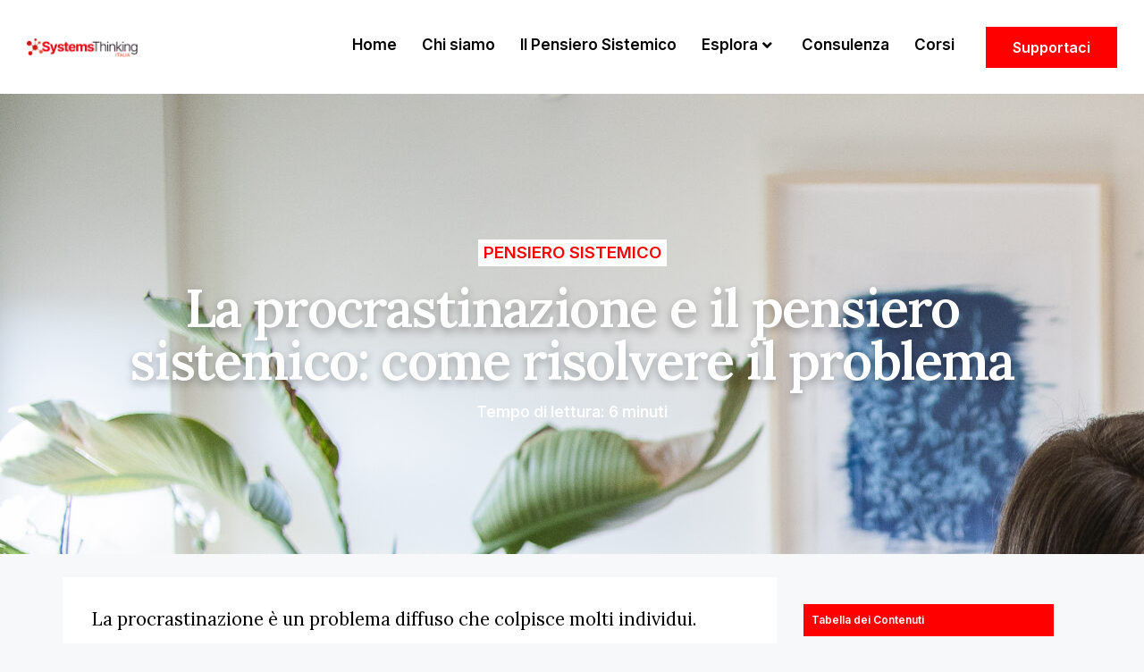

--- FILE ---
content_type: text/html; charset=UTF-8
request_url: https://www.systemsthinkingitalia.it/procrastinazione
body_size: 23409
content:
<!DOCTYPE html>
<html lang="it-IT" prefix="og: https://ogp.me/ns#">
<head>
	<meta charset="UTF-8">
	<link rel="dns-prefetch" href="//cdn.hu-manity.co" />
		<!-- Cookie Compliance -->
		<script type="text/javascript">var huOptions = {"appID":"systemsthinkingitalianuovos-5c63bd4","currentLanguage":"it","blocking":true,"globalCookie":false,"isAdmin":false,"privacyConsent":true,"forms":[],"customProviders":[],"customPatterns":[]};</script>
		<script type="text/javascript" src="https://cdn.hu-manity.co/hu-banner.min.js"></script><meta name="viewport" content="width=device-width, initial-scale=1">
<!-- Ottimizzazione per i motori di ricerca di Rank Math - https://rankmath.com/ -->
<title>La procrastinazione e il pensiero sistemico</title>
<meta name="description" content="La procrastinazione è un problema diffuso che colpisce molti individui. Si tratta dell&#039;atto di rimandare qualcosa, spostando l&#039;azione a un momento successivo."/>
<meta name="robots" content="follow, index, max-snippet:-1, max-video-preview:-1, max-image-preview:large"/>
<link rel="canonical" href="https://www.systemsthinkingitalia.it/procrastinazione" />
<meta property="og:locale" content="it_IT" />
<meta property="og:type" content="article" />
<meta property="og:title" content="La procrastinazione e il pensiero sistemico" />
<meta property="og:description" content="La procrastinazione è un problema diffuso che colpisce molti individui. Si tratta dell&#039;atto di rimandare qualcosa, spostando l&#039;azione a un momento successivo." />
<meta property="og:url" content="https://www.systemsthinkingitalia.it/procrastinazione" />
<meta property="og:site_name" content="Systems Thinking Italia" />
<meta property="article:section" content="Pensiero Sistemico" />
<meta property="og:updated_time" content="2023-09-12T18:15:43+02:00" />
<meta property="og:image" content="https://www.systemsthinkingitalia.it/wp-content/uploads/2023/09/procrastinazione-1024x683.jpeg" />
<meta property="og:image:secure_url" content="https://www.systemsthinkingitalia.it/wp-content/uploads/2023/09/procrastinazione-1024x683.jpeg" />
<meta property="og:image:width" content="905" />
<meta property="og:image:height" content="604" />
<meta property="og:image:alt" content="La procrastinazione e il pensiero sistemico: come risolvere il problema" />
<meta property="og:image:type" content="image/jpeg" />
<meta property="article:published_time" content="2023-09-10T14:05:40+02:00" />
<meta property="article:modified_time" content="2023-09-12T18:15:43+02:00" />
<meta name="twitter:card" content="summary_large_image" />
<meta name="twitter:title" content="La procrastinazione e il pensiero sistemico" />
<meta name="twitter:description" content="La procrastinazione è un problema diffuso che colpisce molti individui. Si tratta dell&#039;atto di rimandare qualcosa, spostando l&#039;azione a un momento successivo." />
<meta name="twitter:image" content="https://www.systemsthinkingitalia.it/wp-content/uploads/2023/09/procrastinazione-1024x683.jpeg" />
<meta name="twitter:label1" content="Scritto da" />
<meta name="twitter:data1" content="systemsthinkingitalia" />
<meta name="twitter:label2" content="Tempo di lettura" />
<meta name="twitter:data2" content="7 minuti" />
<script type="application/ld+json" class="rank-math-schema">{"@context":"https://schema.org","@graph":[{"@type":["Person","Organization"],"@id":"https://www.systemsthinkingitalia.it/#person","name":"Systems Thinking Italia","logo":{"@type":"ImageObject","@id":"https://www.systemsthinkingitalia.it/#logo","url":"https://www.systemsthinkingitalia.it/wp-content/uploads/2023/09/SystemsThinking-Italia-logo.png","contentUrl":"https://www.systemsthinkingitalia.it/wp-content/uploads/2023/09/SystemsThinking-Italia-logo.png","caption":"Systems Thinking Italia","inLanguage":"it-IT","width":"2062","height":"362"},"image":{"@type":"ImageObject","@id":"https://www.systemsthinkingitalia.it/#logo","url":"https://www.systemsthinkingitalia.it/wp-content/uploads/2023/09/SystemsThinking-Italia-logo.png","contentUrl":"https://www.systemsthinkingitalia.it/wp-content/uploads/2023/09/SystemsThinking-Italia-logo.png","caption":"Systems Thinking Italia","inLanguage":"it-IT","width":"2062","height":"362"}},{"@type":"WebSite","@id":"https://www.systemsthinkingitalia.it/#website","url":"https://www.systemsthinkingitalia.it","name":"Systems Thinking Italia","publisher":{"@id":"https://www.systemsthinkingitalia.it/#person"},"inLanguage":"it-IT"},{"@type":"ImageObject","@id":"https://www.systemsthinkingitalia.it/wp-content/uploads/2023/09/procrastinazione-scaled.jpeg","url":"https://www.systemsthinkingitalia.it/wp-content/uploads/2023/09/procrastinazione-scaled.jpeg","width":"2560","height":"1707","inLanguage":"it-IT"},{"@type":"BreadcrumbList","@id":"https://www.systemsthinkingitalia.it/procrastinazione#breadcrumb","itemListElement":[{"@type":"ListItem","position":"1","item":{"@id":"https://www.systemsthinkingitalia.it","name":"Home"}},{"@type":"ListItem","position":"2","item":{"@id":"https://www.systemsthinkingitalia.it/pensiero-sistemico","name":"Pensiero Sistemico"}},{"@type":"ListItem","position":"3","item":{"@id":"https://www.systemsthinkingitalia.it/procrastinazione","name":"La procrastinazione e il pensiero sistemico: come risolvere il problema"}}]},{"@type":"WebPage","@id":"https://www.systemsthinkingitalia.it/procrastinazione#webpage","url":"https://www.systemsthinkingitalia.it/procrastinazione","name":"La procrastinazione e il pensiero sistemico","datePublished":"2023-09-10T14:05:40+02:00","dateModified":"2023-09-12T18:15:43+02:00","isPartOf":{"@id":"https://www.systemsthinkingitalia.it/#website"},"primaryImageOfPage":{"@id":"https://www.systemsthinkingitalia.it/wp-content/uploads/2023/09/procrastinazione-scaled.jpeg"},"inLanguage":"it-IT","breadcrumb":{"@id":"https://www.systemsthinkingitalia.it/procrastinazione#breadcrumb"}},{"@type":"Person","@id":"https://www.systemsthinkingitalia.it/procrastinazione#author","name":"systemsthinkingitalia","image":{"@type":"ImageObject","@id":"https://secure.gravatar.com/avatar/c1a10d938253f1df624c1ee60664fd325e367d1599e441efdf71a5437c133213?s=96&amp;d=mm&amp;r=g","url":"https://secure.gravatar.com/avatar/c1a10d938253f1df624c1ee60664fd325e367d1599e441efdf71a5437c133213?s=96&amp;d=mm&amp;r=g","caption":"systemsthinkingitalia","inLanguage":"it-IT"},"sameAs":["https://www.systemsthinkingitalia.it"]},{"@type":"BlogPosting","headline":"La procrastinazione e il pensiero sistemico","datePublished":"2023-09-10T14:05:40+02:00","dateModified":"2023-09-12T18:15:43+02:00","articleSection":"Pensiero Sistemico","author":{"@id":"https://www.systemsthinkingitalia.it/procrastinazione#author","name":"systemsthinkingitalia"},"publisher":{"@id":"https://www.systemsthinkingitalia.it/#person"},"description":"La procrastinazione \u00e8 un problema diffuso che colpisce molti individui. Si tratta dell&#039;atto di rimandare qualcosa, spostando l&#039;azione a un momento successivo.","name":"La procrastinazione e il pensiero sistemico","@id":"https://www.systemsthinkingitalia.it/procrastinazione#richSnippet","isPartOf":{"@id":"https://www.systemsthinkingitalia.it/procrastinazione#webpage"},"image":{"@id":"https://www.systemsthinkingitalia.it/wp-content/uploads/2023/09/procrastinazione-scaled.jpeg"},"inLanguage":"it-IT","mainEntityOfPage":{"@id":"https://www.systemsthinkingitalia.it/procrastinazione#webpage"}}]}</script>
<!-- /Rank Math WordPress SEO plugin -->

<link rel='dns-prefetch' href='//ajax.googleapis.com' />
<link rel='dns-prefetch' href='//www.googletagmanager.com' />
<link href='https://fonts.gstatic.com' crossorigin rel='preconnect' />
<link href='https://fonts.googleapis.com' crossorigin rel='preconnect' />
<link rel="alternate" type="application/rss+xml" title="Systems Thinking Italia &raquo; Feed" href="https://www.systemsthinkingitalia.it/feed" />
<link rel="alternate" type="application/rss+xml" title="Systems Thinking Italia &raquo; Feed dei commenti" href="https://www.systemsthinkingitalia.it/comments/feed" />
<link rel="alternate" title="oEmbed (JSON)" type="application/json+oembed" href="https://www.systemsthinkingitalia.it/wp-json/oembed/1.0/embed?url=https%3A%2F%2Fwww.systemsthinkingitalia.it%2Fprocrastinazione" />
<link rel="alternate" title="oEmbed (XML)" type="text/xml+oembed" href="https://www.systemsthinkingitalia.it/wp-json/oembed/1.0/embed?url=https%3A%2F%2Fwww.systemsthinkingitalia.it%2Fprocrastinazione&#038;format=xml" />
		<!-- This site uses the Google Analytics by MonsterInsights plugin v9.11.1 - Using Analytics tracking - https://www.monsterinsights.com/ -->
		<!-- Nota: MonsterInsights non è attualmente configurato su questo sito. Il proprietario del sito deve autenticarsi con Google Analytics nel pannello delle impostazioni di MonsterInsights. -->
					<!-- No tracking code set -->
				<!-- / Google Analytics by MonsterInsights -->
		<style id='wp-img-auto-sizes-contain-inline-css'>
img:is([sizes=auto i],[sizes^="auto," i]){contain-intrinsic-size:3000px 1500px}
/*# sourceURL=wp-img-auto-sizes-contain-inline-css */
</style>
<style id='wp-emoji-styles-inline-css'>

	img.wp-smiley, img.emoji {
		display: inline !important;
		border: none !important;
		box-shadow: none !important;
		height: 1em !important;
		width: 1em !important;
		margin: 0 0.07em !important;
		vertical-align: -0.1em !important;
		background: none !important;
		padding: 0 !important;
	}
/*# sourceURL=wp-emoji-styles-inline-css */
</style>
<link rel='stylesheet' id='wp-block-library-css' href='https://www.systemsthinkingitalia.it/wp-includes/css/dist/block-library/style.min.css?ver=6.9' media='all' />
<style id='classic-theme-styles-inline-css'>
/*! This file is auto-generated */
.wp-block-button__link{color:#fff;background-color:#32373c;border-radius:9999px;box-shadow:none;text-decoration:none;padding:calc(.667em + 2px) calc(1.333em + 2px);font-size:1.125em}.wp-block-file__button{background:#32373c;color:#fff;text-decoration:none}
/*# sourceURL=/wp-includes/css/classic-themes.min.css */
</style>
<style id='global-styles-inline-css'>
:root{--wp--preset--aspect-ratio--square: 1;--wp--preset--aspect-ratio--4-3: 4/3;--wp--preset--aspect-ratio--3-4: 3/4;--wp--preset--aspect-ratio--3-2: 3/2;--wp--preset--aspect-ratio--2-3: 2/3;--wp--preset--aspect-ratio--16-9: 16/9;--wp--preset--aspect-ratio--9-16: 9/16;--wp--preset--color--black: #000000;--wp--preset--color--cyan-bluish-gray: #abb8c3;--wp--preset--color--white: #ffffff;--wp--preset--color--pale-pink: #f78da7;--wp--preset--color--vivid-red: #cf2e2e;--wp--preset--color--luminous-vivid-orange: #ff6900;--wp--preset--color--luminous-vivid-amber: #fcb900;--wp--preset--color--light-green-cyan: #7bdcb5;--wp--preset--color--vivid-green-cyan: #00d084;--wp--preset--color--pale-cyan-blue: #8ed1fc;--wp--preset--color--vivid-cyan-blue: #0693e3;--wp--preset--color--vivid-purple: #9b51e0;--wp--preset--color--contrast: var(--contrast);--wp--preset--color--contrast-2: var(--contrast-2);--wp--preset--color--contrast-3: var(--contrast-3);--wp--preset--color--base: var(--base);--wp--preset--color--base-2: var(--base-2);--wp--preset--color--base-3: var(--base-3);--wp--preset--color--accent: var(--accent);--wp--preset--gradient--vivid-cyan-blue-to-vivid-purple: linear-gradient(135deg,rgb(6,147,227) 0%,rgb(155,81,224) 100%);--wp--preset--gradient--light-green-cyan-to-vivid-green-cyan: linear-gradient(135deg,rgb(122,220,180) 0%,rgb(0,208,130) 100%);--wp--preset--gradient--luminous-vivid-amber-to-luminous-vivid-orange: linear-gradient(135deg,rgb(252,185,0) 0%,rgb(255,105,0) 100%);--wp--preset--gradient--luminous-vivid-orange-to-vivid-red: linear-gradient(135deg,rgb(255,105,0) 0%,rgb(207,46,46) 100%);--wp--preset--gradient--very-light-gray-to-cyan-bluish-gray: linear-gradient(135deg,rgb(238,238,238) 0%,rgb(169,184,195) 100%);--wp--preset--gradient--cool-to-warm-spectrum: linear-gradient(135deg,rgb(74,234,220) 0%,rgb(151,120,209) 20%,rgb(207,42,186) 40%,rgb(238,44,130) 60%,rgb(251,105,98) 80%,rgb(254,248,76) 100%);--wp--preset--gradient--blush-light-purple: linear-gradient(135deg,rgb(255,206,236) 0%,rgb(152,150,240) 100%);--wp--preset--gradient--blush-bordeaux: linear-gradient(135deg,rgb(254,205,165) 0%,rgb(254,45,45) 50%,rgb(107,0,62) 100%);--wp--preset--gradient--luminous-dusk: linear-gradient(135deg,rgb(255,203,112) 0%,rgb(199,81,192) 50%,rgb(65,88,208) 100%);--wp--preset--gradient--pale-ocean: linear-gradient(135deg,rgb(255,245,203) 0%,rgb(182,227,212) 50%,rgb(51,167,181) 100%);--wp--preset--gradient--electric-grass: linear-gradient(135deg,rgb(202,248,128) 0%,rgb(113,206,126) 100%);--wp--preset--gradient--midnight: linear-gradient(135deg,rgb(2,3,129) 0%,rgb(40,116,252) 100%);--wp--preset--font-size--small: 13px;--wp--preset--font-size--medium: 20px;--wp--preset--font-size--large: 36px;--wp--preset--font-size--x-large: 42px;--wp--preset--spacing--20: 0.44rem;--wp--preset--spacing--30: 0.67rem;--wp--preset--spacing--40: 1rem;--wp--preset--spacing--50: 1.5rem;--wp--preset--spacing--60: 2.25rem;--wp--preset--spacing--70: 3.38rem;--wp--preset--spacing--80: 5.06rem;--wp--preset--shadow--natural: 6px 6px 9px rgba(0, 0, 0, 0.2);--wp--preset--shadow--deep: 12px 12px 50px rgba(0, 0, 0, 0.4);--wp--preset--shadow--sharp: 6px 6px 0px rgba(0, 0, 0, 0.2);--wp--preset--shadow--outlined: 6px 6px 0px -3px rgb(255, 255, 255), 6px 6px rgb(0, 0, 0);--wp--preset--shadow--crisp: 6px 6px 0px rgb(0, 0, 0);}:where(.is-layout-flex){gap: 0.5em;}:where(.is-layout-grid){gap: 0.5em;}body .is-layout-flex{display: flex;}.is-layout-flex{flex-wrap: wrap;align-items: center;}.is-layout-flex > :is(*, div){margin: 0;}body .is-layout-grid{display: grid;}.is-layout-grid > :is(*, div){margin: 0;}:where(.wp-block-columns.is-layout-flex){gap: 2em;}:where(.wp-block-columns.is-layout-grid){gap: 2em;}:where(.wp-block-post-template.is-layout-flex){gap: 1.25em;}:where(.wp-block-post-template.is-layout-grid){gap: 1.25em;}.has-black-color{color: var(--wp--preset--color--black) !important;}.has-cyan-bluish-gray-color{color: var(--wp--preset--color--cyan-bluish-gray) !important;}.has-white-color{color: var(--wp--preset--color--white) !important;}.has-pale-pink-color{color: var(--wp--preset--color--pale-pink) !important;}.has-vivid-red-color{color: var(--wp--preset--color--vivid-red) !important;}.has-luminous-vivid-orange-color{color: var(--wp--preset--color--luminous-vivid-orange) !important;}.has-luminous-vivid-amber-color{color: var(--wp--preset--color--luminous-vivid-amber) !important;}.has-light-green-cyan-color{color: var(--wp--preset--color--light-green-cyan) !important;}.has-vivid-green-cyan-color{color: var(--wp--preset--color--vivid-green-cyan) !important;}.has-pale-cyan-blue-color{color: var(--wp--preset--color--pale-cyan-blue) !important;}.has-vivid-cyan-blue-color{color: var(--wp--preset--color--vivid-cyan-blue) !important;}.has-vivid-purple-color{color: var(--wp--preset--color--vivid-purple) !important;}.has-black-background-color{background-color: var(--wp--preset--color--black) !important;}.has-cyan-bluish-gray-background-color{background-color: var(--wp--preset--color--cyan-bluish-gray) !important;}.has-white-background-color{background-color: var(--wp--preset--color--white) !important;}.has-pale-pink-background-color{background-color: var(--wp--preset--color--pale-pink) !important;}.has-vivid-red-background-color{background-color: var(--wp--preset--color--vivid-red) !important;}.has-luminous-vivid-orange-background-color{background-color: var(--wp--preset--color--luminous-vivid-orange) !important;}.has-luminous-vivid-amber-background-color{background-color: var(--wp--preset--color--luminous-vivid-amber) !important;}.has-light-green-cyan-background-color{background-color: var(--wp--preset--color--light-green-cyan) !important;}.has-vivid-green-cyan-background-color{background-color: var(--wp--preset--color--vivid-green-cyan) !important;}.has-pale-cyan-blue-background-color{background-color: var(--wp--preset--color--pale-cyan-blue) !important;}.has-vivid-cyan-blue-background-color{background-color: var(--wp--preset--color--vivid-cyan-blue) !important;}.has-vivid-purple-background-color{background-color: var(--wp--preset--color--vivid-purple) !important;}.has-black-border-color{border-color: var(--wp--preset--color--black) !important;}.has-cyan-bluish-gray-border-color{border-color: var(--wp--preset--color--cyan-bluish-gray) !important;}.has-white-border-color{border-color: var(--wp--preset--color--white) !important;}.has-pale-pink-border-color{border-color: var(--wp--preset--color--pale-pink) !important;}.has-vivid-red-border-color{border-color: var(--wp--preset--color--vivid-red) !important;}.has-luminous-vivid-orange-border-color{border-color: var(--wp--preset--color--luminous-vivid-orange) !important;}.has-luminous-vivid-amber-border-color{border-color: var(--wp--preset--color--luminous-vivid-amber) !important;}.has-light-green-cyan-border-color{border-color: var(--wp--preset--color--light-green-cyan) !important;}.has-vivid-green-cyan-border-color{border-color: var(--wp--preset--color--vivid-green-cyan) !important;}.has-pale-cyan-blue-border-color{border-color: var(--wp--preset--color--pale-cyan-blue) !important;}.has-vivid-cyan-blue-border-color{border-color: var(--wp--preset--color--vivid-cyan-blue) !important;}.has-vivid-purple-border-color{border-color: var(--wp--preset--color--vivid-purple) !important;}.has-vivid-cyan-blue-to-vivid-purple-gradient-background{background: var(--wp--preset--gradient--vivid-cyan-blue-to-vivid-purple) !important;}.has-light-green-cyan-to-vivid-green-cyan-gradient-background{background: var(--wp--preset--gradient--light-green-cyan-to-vivid-green-cyan) !important;}.has-luminous-vivid-amber-to-luminous-vivid-orange-gradient-background{background: var(--wp--preset--gradient--luminous-vivid-amber-to-luminous-vivid-orange) !important;}.has-luminous-vivid-orange-to-vivid-red-gradient-background{background: var(--wp--preset--gradient--luminous-vivid-orange-to-vivid-red) !important;}.has-very-light-gray-to-cyan-bluish-gray-gradient-background{background: var(--wp--preset--gradient--very-light-gray-to-cyan-bluish-gray) !important;}.has-cool-to-warm-spectrum-gradient-background{background: var(--wp--preset--gradient--cool-to-warm-spectrum) !important;}.has-blush-light-purple-gradient-background{background: var(--wp--preset--gradient--blush-light-purple) !important;}.has-blush-bordeaux-gradient-background{background: var(--wp--preset--gradient--blush-bordeaux) !important;}.has-luminous-dusk-gradient-background{background: var(--wp--preset--gradient--luminous-dusk) !important;}.has-pale-ocean-gradient-background{background: var(--wp--preset--gradient--pale-ocean) !important;}.has-electric-grass-gradient-background{background: var(--wp--preset--gradient--electric-grass) !important;}.has-midnight-gradient-background{background: var(--wp--preset--gradient--midnight) !important;}.has-small-font-size{font-size: var(--wp--preset--font-size--small) !important;}.has-medium-font-size{font-size: var(--wp--preset--font-size--medium) !important;}.has-large-font-size{font-size: var(--wp--preset--font-size--large) !important;}.has-x-large-font-size{font-size: var(--wp--preset--font-size--x-large) !important;}
:where(.wp-block-post-template.is-layout-flex){gap: 1.25em;}:where(.wp-block-post-template.is-layout-grid){gap: 1.25em;}
:where(.wp-block-term-template.is-layout-flex){gap: 1.25em;}:where(.wp-block-term-template.is-layout-grid){gap: 1.25em;}
:where(.wp-block-columns.is-layout-flex){gap: 2em;}:where(.wp-block-columns.is-layout-grid){gap: 2em;}
:root :where(.wp-block-pullquote){font-size: 1.5em;line-height: 1.6;}
/*# sourceURL=global-styles-inline-css */
</style>
<link rel='stylesheet' id='dashicons-css' href='https://www.systemsthinkingitalia.it/wp-includes/css/dashicons.min.css?ver=6.9' media='all' />
<link rel='stylesheet' id='admin-bar-css' href='https://www.systemsthinkingitalia.it/wp-includes/css/admin-bar.min.css?ver=6.9' media='all' />
<style id='admin-bar-inline-css'>

    /* Hide CanvasJS credits for P404 charts specifically */
    #p404RedirectChart .canvasjs-chart-credit {
        display: none !important;
    }
    
    #p404RedirectChart canvas {
        border-radius: 6px;
    }

    .p404-redirect-adminbar-weekly-title {
        font-weight: bold;
        font-size: 14px;
        color: #fff;
        margin-bottom: 6px;
    }

    #wpadminbar #wp-admin-bar-p404_free_top_button .ab-icon:before {
        content: "\f103";
        color: #dc3545;
        top: 3px;
    }
    
    #wp-admin-bar-p404_free_top_button .ab-item {
        min-width: 80px !important;
        padding: 0px !important;
    }
    
    /* Ensure proper positioning and z-index for P404 dropdown */
    .p404-redirect-adminbar-dropdown-wrap { 
        min-width: 0; 
        padding: 0;
        position: static !important;
    }
    
    #wpadminbar #wp-admin-bar-p404_free_top_button_dropdown {
        position: static !important;
    }
    
    #wpadminbar #wp-admin-bar-p404_free_top_button_dropdown .ab-item {
        padding: 0 !important;
        margin: 0 !important;
    }
    
    .p404-redirect-dropdown-container {
        min-width: 340px;
        padding: 18px 18px 12px 18px;
        background: #23282d !important;
        color: #fff;
        border-radius: 12px;
        box-shadow: 0 8px 32px rgba(0,0,0,0.25);
        margin-top: 10px;
        position: relative !important;
        z-index: 999999 !important;
        display: block !important;
        border: 1px solid #444;
    }
    
    /* Ensure P404 dropdown appears on hover */
    #wpadminbar #wp-admin-bar-p404_free_top_button .p404-redirect-dropdown-container { 
        display: none !important;
    }
    
    #wpadminbar #wp-admin-bar-p404_free_top_button:hover .p404-redirect-dropdown-container { 
        display: block !important;
    }
    
    #wpadminbar #wp-admin-bar-p404_free_top_button:hover #wp-admin-bar-p404_free_top_button_dropdown .p404-redirect-dropdown-container {
        display: block !important;
    }
    
    .p404-redirect-card {
        background: #2c3338;
        border-radius: 8px;
        padding: 18px 18px 12px 18px;
        box-shadow: 0 2px 8px rgba(0,0,0,0.07);
        display: flex;
        flex-direction: column;
        align-items: flex-start;
        border: 1px solid #444;
    }
    
    .p404-redirect-btn {
        display: inline-block;
        background: #dc3545;
        color: #fff !important;
        font-weight: bold;
        padding: 5px 22px;
        border-radius: 8px;
        text-decoration: none;
        font-size: 17px;
        transition: background 0.2s, box-shadow 0.2s;
        margin-top: 8px;
        box-shadow: 0 2px 8px rgba(220,53,69,0.15);
        text-align: center;
        line-height: 1.6;
    }
    
    .p404-redirect-btn:hover {
        background: #c82333;
        color: #fff !important;
        box-shadow: 0 4px 16px rgba(220,53,69,0.25);
    }
    
    /* Prevent conflicts with other admin bar dropdowns */
    #wpadminbar .ab-top-menu > li:hover > .ab-item,
    #wpadminbar .ab-top-menu > li.hover > .ab-item {
        z-index: auto;
    }
    
    #wpadminbar #wp-admin-bar-p404_free_top_button:hover > .ab-item {
        z-index: 999998 !important;
    }
    
/*# sourceURL=admin-bar-inline-css */
</style>
<link rel='stylesheet' id='generate-style-css' href='https://www.systemsthinkingitalia.it/wp-content/themes/generatepress/assets/css/main.min.css?ver=3.3.1' media='all' />
<style id='generate-style-inline-css'>
body{background-color:var(--base-2);color:var(--contrast);}a{color:var(--accent);}a{text-decoration:underline;}.entry-title a, .site-branding a, a.button, .wp-block-button__link, .main-navigation a{text-decoration:none;}a:hover, a:focus, a:active{color:var(--contrast);}.grid-container{max-width:905px;}.wp-block-group__inner-container{max-width:905px;margin-left:auto;margin-right:auto;}.site-header .header-image{width:270px;}:root{--contrast:#222222;--contrast-2:#575760;--contrast-3:#b2b2be;--base:#f0f0f0;--base-2:#f7f8f9;--base-3:#ffffff;--accent:#e30613;}:root .has-contrast-color{color:var(--contrast);}:root .has-contrast-background-color{background-color:var(--contrast);}:root .has-contrast-2-color{color:var(--contrast-2);}:root .has-contrast-2-background-color{background-color:var(--contrast-2);}:root .has-contrast-3-color{color:var(--contrast-3);}:root .has-contrast-3-background-color{background-color:var(--contrast-3);}:root .has-base-color{color:var(--base);}:root .has-base-background-color{background-color:var(--base);}:root .has-base-2-color{color:var(--base-2);}:root .has-base-2-background-color{background-color:var(--base-2);}:root .has-base-3-color{color:var(--base-3);}:root .has-base-3-background-color{background-color:var(--base-3);}:root .has-accent-color{color:var(--accent);}:root .has-accent-background-color{background-color:var(--accent);}#content-post{font-family:inherit;font-size:1.2em;}h2{font-family:Inter, sans-serif;font-weight:700;font-size:1.6em;line-height:1em;}h3{font-family:Inter, sans-serif;font-size:1.3em;margin-bottom:4px;}.top-bar{background-color:#636363;color:#ffffff;}.top-bar a{color:#ffffff;}.top-bar a:hover{color:#303030;}.site-header{background-color:var(--base-3);}.main-title a,.main-title a:hover{color:var(--contrast);}.site-description{color:var(--contrast-2);}.mobile-menu-control-wrapper .menu-toggle,.mobile-menu-control-wrapper .menu-toggle:hover,.mobile-menu-control-wrapper .menu-toggle:focus,.has-inline-mobile-toggle #site-navigation.toggled{background-color:rgba(0, 0, 0, 0.02);}.main-navigation,.main-navigation ul ul{background-color:var(--base-3);}.main-navigation .main-nav ul li a, .main-navigation .menu-toggle, .main-navigation .menu-bar-items{color:var(--contrast);}.main-navigation .main-nav ul li:not([class*="current-menu-"]):hover > a, .main-navigation .main-nav ul li:not([class*="current-menu-"]):focus > a, .main-navigation .main-nav ul li.sfHover:not([class*="current-menu-"]) > a, .main-navigation .menu-bar-item:hover > a, .main-navigation .menu-bar-item.sfHover > a{color:var(--accent);}button.menu-toggle:hover,button.menu-toggle:focus{color:var(--contrast);}.main-navigation .main-nav ul li[class*="current-menu-"] > a{color:var(--accent);}.navigation-search input[type="search"],.navigation-search input[type="search"]:active, .navigation-search input[type="search"]:focus, .main-navigation .main-nav ul li.search-item.active > a, .main-navigation .menu-bar-items .search-item.active > a{color:var(--accent);}.main-navigation ul ul{background-color:var(--base);}.separate-containers .inside-article, .separate-containers .comments-area, .separate-containers .page-header, .one-container .container, .separate-containers .paging-navigation, .inside-page-header{background-color:var(--base-3);}.entry-title a{color:var(--contrast);}.entry-title a:hover{color:var(--contrast-2);}.entry-meta{color:var(--contrast-2);}.sidebar .widget{background-color:var(--base-3);}.footer-widgets{background-color:var(--base-3);}.site-info{background-color:var(--base-3);}input[type="text"],input[type="email"],input[type="url"],input[type="password"],input[type="search"],input[type="tel"],input[type="number"],textarea,select{color:var(--contrast);background-color:var(--base-2);border-color:var(--base);}input[type="text"]:focus,input[type="email"]:focus,input[type="url"]:focus,input[type="password"]:focus,input[type="search"]:focus,input[type="tel"]:focus,input[type="number"]:focus,textarea:focus,select:focus{color:var(--contrast);background-color:var(--base-2);border-color:var(--contrast-3);}button,html input[type="button"],input[type="reset"],input[type="submit"],a.button,a.wp-block-button__link:not(.has-background){color:#ffffff;background-color:#e30613;}button:hover,html input[type="button"]:hover,input[type="reset"]:hover,input[type="submit"]:hover,a.button:hover,button:focus,html input[type="button"]:focus,input[type="reset"]:focus,input[type="submit"]:focus,a.button:focus,a.wp-block-button__link:not(.has-background):active,a.wp-block-button__link:not(.has-background):focus,a.wp-block-button__link:not(.has-background):hover{color:#ffffff;background-color:#3f4047;}a.generate-back-to-top{background-color:rgba( 0,0,0,0.4 );color:#ffffff;}a.generate-back-to-top:hover,a.generate-back-to-top:focus{background-color:rgba( 0,0,0,0.6 );color:#ffffff;}:root{--gp-search-modal-bg-color:var(--base-3);--gp-search-modal-text-color:var(--contrast);--gp-search-modal-overlay-bg-color:rgba(0,0,0,0.2);}@media (max-width:768px){.main-navigation .menu-bar-item:hover > a, .main-navigation .menu-bar-item.sfHover > a{background:none;color:var(--contrast);}}.nav-below-header .main-navigation .inside-navigation.grid-container, .nav-above-header .main-navigation .inside-navigation.grid-container{padding:0px 20px 0px 20px;}.site-main .wp-block-group__inner-container{padding:40px;}.separate-containers .paging-navigation{padding-top:20px;padding-bottom:20px;}.entry-content .alignwide, body:not(.no-sidebar) .entry-content .alignfull{margin-left:-40px;width:calc(100% + 80px);max-width:calc(100% + 80px);}.rtl .menu-item-has-children .dropdown-menu-toggle{padding-left:20px;}.rtl .main-navigation .main-nav ul li.menu-item-has-children > a{padding-right:20px;}@media (max-width:768px){.separate-containers .inside-article, .separate-containers .comments-area, .separate-containers .page-header, .separate-containers .paging-navigation, .one-container .site-content, .inside-page-header{padding:30px;}.site-main .wp-block-group__inner-container{padding:30px;}.inside-top-bar{padding-right:30px;padding-left:30px;}.inside-header{padding-right:30px;padding-left:30px;}.widget-area .widget{padding-top:30px;padding-right:30px;padding-bottom:30px;padding-left:30px;}.footer-widgets-container{padding-top:30px;padding-right:30px;padding-bottom:30px;padding-left:30px;}.inside-site-info{padding-right:30px;padding-left:30px;}.entry-content .alignwide, body:not(.no-sidebar) .entry-content .alignfull{margin-left:-30px;width:calc(100% + 60px);max-width:calc(100% + 60px);}.one-container .site-main .paging-navigation{margin-bottom:20px;}}/* End cached CSS */.is-right-sidebar{width:30%;}.is-left-sidebar{width:30%;}.site-content .content-area{width:100%;}@media (max-width:768px){.main-navigation .menu-toggle,.sidebar-nav-mobile:not(#sticky-placeholder){display:block;}.main-navigation ul,.gen-sidebar-nav,.main-navigation:not(.slideout-navigation):not(.toggled) .main-nav > ul,.has-inline-mobile-toggle #site-navigation .inside-navigation > *:not(.navigation-search):not(.main-nav){display:none;}.nav-align-right .inside-navigation,.nav-align-center .inside-navigation{justify-content:space-between;}.has-inline-mobile-toggle .mobile-menu-control-wrapper{display:flex;flex-wrap:wrap;}.has-inline-mobile-toggle .inside-header{flex-direction:row;text-align:left;flex-wrap:wrap;}.has-inline-mobile-toggle .header-widget,.has-inline-mobile-toggle #site-navigation{flex-basis:100%;}.nav-float-left .has-inline-mobile-toggle #site-navigation{order:10;}}
.elementor-template-full-width .site-content{display:block;}
/*# sourceURL=generate-style-inline-css */
</style>
<link rel='stylesheet' id='generate-child-css' href='https://www.systemsthinkingitalia.it/wp-content/themes/stitalia/style.css?ver=3.3.1.1693747858' media='all' />
<link rel='stylesheet' id='generate-google-fonts-css' href='https://fonts.googleapis.com/css?family=Inter%3A100%2C200%2C300%2Cregular%2C500%2C600%2C700%2C800%2C900&#038;display=auto&#038;ver=3.3.1' media='all' />
<link rel='stylesheet' id='pafe-48-css' href='https://www.systemsthinkingitalia.it/wp-content/uploads/premium-addons-elementor/pafe-48.css?ver=1694542543' media='all' />
<link rel='stylesheet' id='elementor-frontend-css' href='https://www.systemsthinkingitalia.it/wp-content/plugins/elementor/assets/css/frontend.min.css?ver=3.33.6' media='all' />
<style id='elementor-frontend-inline-css'>
.elementor-122 .elementor-element.elementor-element-aac64d5:not(.elementor-motion-effects-element-type-background), .elementor-122 .elementor-element.elementor-element-aac64d5 > .elementor-motion-effects-container > .elementor-motion-effects-layer{background-image:url("https://www.systemsthinkingitalia.it/wp-content/uploads/2023/09/procrastinazione-scaled.jpeg");}
/*# sourceURL=elementor-frontend-inline-css */
</style>
<link rel='stylesheet' id='widget-image-css' href='https://www.systemsthinkingitalia.it/wp-content/plugins/elementor/assets/css/widget-image.min.css?ver=3.33.6' media='all' />
<link rel='stylesheet' id='pa-glass-css' href='https://www.systemsthinkingitalia.it/wp-content/plugins/premium-addons-for-elementor/assets/frontend/min-css/liquid-glass.min.css?ver=4.11.58' media='all' />
<link rel='stylesheet' id='font-awesome-5-all-css' href='https://www.systemsthinkingitalia.it/wp-content/plugins/elementor/assets/lib/font-awesome/css/all.min.css?ver=4.11.58' media='all' />
<link rel='stylesheet' id='widget-nav-menu-css' href='https://www.systemsthinkingitalia.it/wp-content/plugins/elementor-pro/assets/css/widget-nav-menu.min.css?ver=3.33.2' media='all' />
<link rel='stylesheet' id='widget-heading-css' href='https://www.systemsthinkingitalia.it/wp-content/plugins/elementor/assets/css/widget-heading.min.css?ver=3.33.6' media='all' />
<link rel='stylesheet' id='widget-post-navigation-css' href='https://www.systemsthinkingitalia.it/wp-content/plugins/elementor-pro/assets/css/widget-post-navigation.min.css?ver=3.33.2' media='all' />
<link rel='stylesheet' id='widget-spacer-css' href='https://www.systemsthinkingitalia.it/wp-content/plugins/elementor/assets/css/widget-spacer.min.css?ver=3.33.6' media='all' />
<link rel='stylesheet' id='widget-table-of-contents-css' href='https://www.systemsthinkingitalia.it/wp-content/plugins/elementor-pro/assets/css/widget-table-of-contents.min.css?ver=3.33.2' media='all' />
<link rel='stylesheet' id='widget-search-form-css' href='https://www.systemsthinkingitalia.it/wp-content/plugins/elementor-pro/assets/css/widget-search-form.min.css?ver=3.33.2' media='all' />
<link rel='stylesheet' id='elementor-icons-shared-0-css' href='https://www.systemsthinkingitalia.it/wp-content/plugins/elementor/assets/lib/font-awesome/css/fontawesome.min.css?ver=5.15.3' media='all' />
<link rel='stylesheet' id='elementor-icons-fa-solid-css' href='https://www.systemsthinkingitalia.it/wp-content/plugins/elementor/assets/lib/font-awesome/css/solid.min.css?ver=5.15.3' media='all' />
<link rel='stylesheet' id='widget-posts-css' href='https://www.systemsthinkingitalia.it/wp-content/plugins/elementor-pro/assets/css/widget-posts.min.css?ver=3.33.2' media='all' />
<link rel='stylesheet' id='elementor-icons-css' href='https://www.systemsthinkingitalia.it/wp-content/plugins/elementor/assets/lib/eicons/css/elementor-icons.min.css?ver=5.44.0' media='all' />
<link rel='stylesheet' id='elementor-post-24-css' href='https://www.systemsthinkingitalia.it/wp-content/uploads/elementor/css/post-24.css?ver=1768265563' media='all' />
<link rel='stylesheet' id='elementor-post-48-css' href='https://www.systemsthinkingitalia.it/wp-content/uploads/elementor/css/post-48.css?ver=1768265563' media='all' />
<link rel='stylesheet' id='elementor-post-294-css' href='https://www.systemsthinkingitalia.it/wp-content/uploads/elementor/css/post-294.css?ver=1768265563' media='all' />
<link rel='stylesheet' id='elementor-post-122-css' href='https://www.systemsthinkingitalia.it/wp-content/uploads/elementor/css/post-122.css?ver=1768266236' media='all' />
<link rel='stylesheet' id='elementor-gf-inter-css' href='https://fonts.googleapis.com/css?family=Inter:100,100italic,200,200italic,300,300italic,400,400italic,500,500italic,600,600italic,700,700italic,800,800italic,900,900italic&#038;display=swap' media='all' />
<link rel='stylesheet' id='elementor-gf-lora-css' href='https://fonts.googleapis.com/css?family=Lora:100,100italic,200,200italic,300,300italic,400,400italic,500,500italic,600,600italic,700,700italic,800,800italic,900,900italic&#038;display=swap' media='all' />
<script src="https://www.systemsthinkingitalia.it/wp-includes/js/jquery/jquery.min.js?ver=3.7.1" id="jquery-core-js"></script>
<script src="https://www.systemsthinkingitalia.it/wp-includes/js/jquery/jquery-migrate.min.js?ver=3.4.1" id="jquery-migrate-js"></script>

<!-- Snippet del tag Google (gtag.js) aggiunto da Site Kit -->
<!-- Snippet Google Analytics aggiunto da Site Kit -->
<script src="https://www.googletagmanager.com/gtag/js?id=GT-TNFHNX6" id="google_gtagjs-js" async></script>
<script id="google_gtagjs-js-after">
window.dataLayer = window.dataLayer || [];function gtag(){dataLayer.push(arguments);}
gtag("set","linker",{"domains":["www.systemsthinkingitalia.it"]});
gtag("js", new Date());
gtag("set", "developer_id.dZTNiMT", true);
gtag("config", "GT-TNFHNX6");
//# sourceURL=google_gtagjs-js-after
</script>
<link rel="https://api.w.org/" href="https://www.systemsthinkingitalia.it/wp-json/" /><link rel="alternate" title="JSON" type="application/json" href="https://www.systemsthinkingitalia.it/wp-json/wp/v2/posts/239" /><link rel="EditURI" type="application/rsd+xml" title="RSD" href="https://www.systemsthinkingitalia.it/xmlrpc.php?rsd" />
<meta name="generator" content="WordPress 6.9" />
<link rel='shortlink' href='https://www.systemsthinkingitalia.it/?p=239' />
<!-- start Simple Custom CSS and JS -->
<style>
.elementor-toc__list-wrapper{
	margin:10px !important;
}


#content-post h2{
	margin-top:40px !important;
}

#content-post h3{
	 font-size: 1.1em !important;
    font-weight: 600;
    color: dark-grey;
    letter-spacing: -0.5px;
}

.featured-image{
	display:none !important;
}</style>
<!-- end Simple Custom CSS and JS -->
<meta name="generator" content="Site Kit by Google 1.170.0" /><link rel="apple-touch-icon" sizes="180x180" href="/wp-content/uploads/fbrfg/apple-touch-icon.png">
<link rel="icon" type="image/png" sizes="32x32" href="/wp-content/uploads/fbrfg/favicon-32x32.png">
<link rel="icon" type="image/png" sizes="16x16" href="/wp-content/uploads/fbrfg/favicon-16x16.png">
<link rel="manifest" href="/wp-content/uploads/fbrfg/site.webmanifest">
<link rel="shortcut icon" href="/wp-content/uploads/fbrfg/favicon.ico">
<meta name="msapplication-TileColor" content="#ffffff">
<meta name="msapplication-config" content="/wp-content/uploads/fbrfg/browserconfig.xml">
<meta name="theme-color" content="#ffffff"><meta name="generator" content="Elementor 3.33.6; features: additional_custom_breakpoints; settings: css_print_method-external, google_font-enabled, font_display-swap">
			<style>
				.e-con.e-parent:nth-of-type(n+4):not(.e-lazyloaded):not(.e-no-lazyload),
				.e-con.e-parent:nth-of-type(n+4):not(.e-lazyloaded):not(.e-no-lazyload) * {
					background-image: none !important;
				}
				@media screen and (max-height: 1024px) {
					.e-con.e-parent:nth-of-type(n+3):not(.e-lazyloaded):not(.e-no-lazyload),
					.e-con.e-parent:nth-of-type(n+3):not(.e-lazyloaded):not(.e-no-lazyload) * {
						background-image: none !important;
					}
				}
				@media screen and (max-height: 640px) {
					.e-con.e-parent:nth-of-type(n+2):not(.e-lazyloaded):not(.e-no-lazyload),
					.e-con.e-parent:nth-of-type(n+2):not(.e-lazyloaded):not(.e-no-lazyload) * {
						background-image: none !important;
					}
				}
			</style>
			<script data-rlskip="1" id="rl-sdk-js-0">!function(e,r,a,t){var n="searchParams",l="append",i="getTime",o="Date",d=e.rlPageData||{},f=d.rlCached;r.cookie="rlCached="+(f?"1":"0")+"; path=/;";let c=new e[o];function h(r){if(!r)return;let a=new e[o](r);return a&&a.getFullYear()>1970&&a<c}let u=h(d.exp),p=h(d.rlModified);(!f||u||p)&&!a&&setTimeout(function r(){let a=new e[o](p?d.rlModified:t);if(u){let f=new e[o](d.exp);f>a&&(a=f)}var h=new URL(location.href);h[n][l]("rl-warmup","1"),h[n][l]("rl-rand",c[i]()),h[n][l]("rl-only-after",a[i]()),fetch(h)},1e3)}(this,document,"","2026-01-13T19:10:58+00:00");</script></head>

<body class="wp-singular post-template-default single single-post postid-239 single-format-standard wp-custom-logo wp-embed-responsive wp-theme-generatepress wp-child-theme-stitalia cookies-not-set no-sidebar nav-float-right separate-containers header-aligned-center dropdown-hover featured-image-active elementor-default elementor-template-full-width elementor-kit-24 elementor-page-122 full-width-content" itemtype="https://schema.org/Blog" itemscope>
	<a class="screen-reader-text skip-link" href="#content" title="Vai al contenuto">Vai al contenuto</a>		<header data-elementor-type="header" data-elementor-id="48" class="elementor elementor-48 elementor-location-header" data-elementor-post-type="elementor_library">
					<section class="elementor-section elementor-top-section elementor-element elementor-element-71a9f0c elementor-section-full_width elementor-section-content-middle elementor-section-height-default elementor-section-height-default" data-id="71a9f0c" data-element_type="section" data-settings="{&quot;background_background&quot;:&quot;classic&quot;}">
						<div class="elementor-container elementor-column-gap-default">
					<div class="elementor-column elementor-col-33 elementor-top-column elementor-element elementor-element-4c28fc2" data-id="4c28fc2" data-element_type="column">
			<div class="elementor-widget-wrap elementor-element-populated">
						<div class="elementor-element elementor-element-4c1ab5b elementor-widget elementor-widget-image" data-id="4c1ab5b" data-element_type="widget" data-widget_type="image.default">
				<div class="elementor-widget-container">
																<a href="/">
							<img width="905" height="159" src="https://www.systemsthinkingitalia.it/wp-content/uploads/2023/09/SystemsThinking-Italia-logo-1024x180.png" class="attachment-large size-large wp-image-6" alt="" srcset="https://www.systemsthinkingitalia.it/wp-content/uploads/2023/09/SystemsThinking-Italia-logo-1024x180.png 1024w, https://www.systemsthinkingitalia.it/wp-content/uploads/2023/09/SystemsThinking-Italia-logo-300x53.png 300w, https://www.systemsthinkingitalia.it/wp-content/uploads/2023/09/SystemsThinking-Italia-logo-768x135.png 768w, https://www.systemsthinkingitalia.it/wp-content/uploads/2023/09/SystemsThinking-Italia-logo-1536x270.png 1536w, https://www.systemsthinkingitalia.it/wp-content/uploads/2023/09/SystemsThinking-Italia-logo-2048x360.png 2048w" sizes="(max-width: 905px) 100vw, 905px" />								</a>
															</div>
				</div>
					</div>
		</div>
				<div class="elementor-column elementor-col-33 elementor-top-column elementor-element elementor-element-7a9ab1c" data-id="7a9ab1c" data-element_type="column">
			<div class="elementor-widget-wrap elementor-element-populated">
						<div class="elementor-element elementor-element-7e6f88f premium-nav-slide-down elementor-hidden-mobile premium-nav-hor premium-ham-dropdown elementor-widget elementor-widget-premium-nav-menu" data-id="7e6f88f" data-element_type="widget" data-settings="{&quot;submenu_icon&quot;:{&quot;value&quot;:&quot;fas fa-angle-down&quot;,&quot;library&quot;:&quot;fa-solid&quot;},&quot;submenu_item_icon&quot;:{&quot;value&quot;:&quot;&quot;,&quot;library&quot;:&quot;&quot;}}" data-widget_type="premium-nav-menu.default">
				<div class="elementor-widget-container">
								<div data-settings="{&quot;breakpoint&quot;:1024,&quot;mobileLayout&quot;:&quot;dropdown&quot;,&quot;mainLayout&quot;:&quot;hor&quot;,&quot;stretchDropdown&quot;:true,&quot;hoverEffect&quot;:&quot;&quot;,&quot;submenuEvent&quot;:&quot;hover&quot;,&quot;submenuTrigger&quot;:&quot;item&quot;,&quot;closeAfterClick&quot;:false,&quot;renderMobileMenu&quot;:true}" class="premium-nav-widget-container premium-nav-pointer-text premium-stretch-dropdown premium-nav-animation-grow" style="visibility:hidden; opacity:0;">
				<div class="premium-ver-inner-container">
									<div class="premium-hamburger-toggle premium-mobile-menu-icon" role="button" aria-label="Toggle Menu">
						<span class="premium-toggle-text">
							<i aria-hidden="true" class="fas fa-bars"></i>Menu						</span>
						<span class="premium-toggle-close">
							<i aria-hidden="true" class="fas fa-times"></i>Close						</span>
					</div>
												<div class="premium-nav-menu-container premium-nav-default">
								<ul id="menu-menu-1" class="premium-nav-menu premium-main-nav-menu"><li id="premium-nav-menu-item-61" class="menu-item menu-item-type-custom menu-item-object-custom menu-item-home premium-nav-menu-item"><a href="https://www.systemsthinkingitalia.it/" class="premium-menu-link premium-menu-link-parent premium-lq__none">Home</a></li>
<li id="premium-nav-menu-item-62" class="menu-item menu-item-type-post_type menu-item-object-page premium-nav-menu-item"><a href="https://www.systemsthinkingitalia.it/chi-siamo" class="premium-menu-link premium-menu-link-parent premium-lq__none">Chi siamo</a></li>
<li id="premium-nav-menu-item-67" class="menu-item menu-item-type-post_type menu-item-object-page premium-nav-menu-item"><a href="https://www.systemsthinkingitalia.it/pensiero-sistemico" class="premium-menu-link premium-menu-link-parent premium-lq__none">Il Pensiero Sistemico</a></li>
<li id="premium-nav-menu-item-68" class="menu-item menu-item-type-custom menu-item-object-custom menu-item-has-children premium-nav-menu-item premium-mega-nav-item menu-item-has-children premium-item-anchor" data-full-width="true"><a href="#" class="premium-menu-link premium-menu-link-parent premium-lq__none">Esplora<i class="fas fa-angle-down premium-dropdown-icon"></i></a>
<ul class="premium-sub-menu premium-lq__none">
	<li id="premium-nav-menu-item-387" class="menu-item menu-item-type-taxonomy menu-item-object-category current-post-ancestor current-menu-parent current-post-parent premium-nav-menu-item premium-sub-menu-item"><a href="https://www.systemsthinkingitalia.it/pensiero-sistemico" class="premium-menu-link premium-sub-menu-link">Pensiero Sistemico</a></li>
	<li id="premium-nav-menu-item-386" class="menu-item menu-item-type-taxonomy menu-item-object-category premium-nav-menu-item premium-sub-menu-item"><a href="https://www.systemsthinkingitalia.it/modelli-mentali" class="premium-menu-link premium-sub-menu-link">Modelli Mentali</a></li>
	<li id="premium-nav-menu-item-389" class="menu-item menu-item-type-taxonomy menu-item-object-category premium-nav-menu-item premium-sub-menu-item"><a href="https://www.systemsthinkingitalia.it/decision-making" class="premium-menu-link premium-sub-menu-link">Decision Making</a></li>
	<li id="premium-nav-menu-item-388" class="menu-item menu-item-type-taxonomy menu-item-object-category premium-nav-menu-item premium-sub-menu-item"><a href="https://www.systemsthinkingitalia.it/miglioramento-personale" class="premium-menu-link premium-sub-menu-link">Miglioramento personale</a></li>
	<li id="premium-nav-menu-item-385" class="menu-item menu-item-type-taxonomy menu-item-object-category premium-nav-menu-item premium-sub-menu-item"><a href="https://www.systemsthinkingitalia.it/sistemi-aziendali" class="premium-menu-link premium-sub-menu-link">Sistemi Aziendali</a></li>
	<li id="premium-nav-menu-item-390" class="menu-item menu-item-type-taxonomy menu-item-object-category premium-nav-menu-item premium-sub-menu-item"><a href="https://www.systemsthinkingitalia.it/pensiero-liberale" class="premium-menu-link premium-sub-menu-link">Pensiero Liberale</a></li>
</ul>
<div id="premium-mega-content-68" class="premium-mega-content-container" style="width:1170px"><style>.elementor-71 .elementor-element.elementor-element-9902304:not(.elementor-motion-effects-element-type-background), .elementor-71 .elementor-element.elementor-element-9902304 > .elementor-motion-effects-container > .elementor-motion-effects-layer{background-color:var( --e-global-color-6ff8393 );}.elementor-71 .elementor-element.elementor-element-9902304{transition:background 0.3s, border 0.3s, border-radius 0.3s, box-shadow 0.3s;}.elementor-71 .elementor-element.elementor-element-9902304 > .elementor-background-overlay{transition:background 0.3s, border-radius 0.3s, opacity 0.3s;}</style>		<div data-elementor-type="page" data-elementor-id="71" class="elementor elementor-71" data-elementor-post-type="elementor_library">
						<section class="elementor-section elementor-top-section elementor-element elementor-element-9902304 elementor-section-boxed elementor-section-height-default elementor-section-height-default" data-id="9902304" data-element_type="section" data-settings="{&quot;background_background&quot;:&quot;classic&quot;}">
						<div class="elementor-container elementor-column-gap-default">
					<div class="elementor-column elementor-col-100 elementor-top-column elementor-element elementor-element-54bf945" data-id="54bf945" data-element_type="column">
			<div class="elementor-widget-wrap elementor-element-populated">
						<div class="elementor-element elementor-element-40e87f7 elementor-widget elementor-widget-template" data-id="40e87f7" data-element_type="widget" data-widget_type="template.default">
				<div class="elementor-widget-container">
							<div class="elementor-template">
					<div data-elementor-type="section" data-elementor-id="98" class="elementor elementor-98 elementor-location-header" data-elementor-post-type="elementor_library">
					<section class="elementor-section elementor-top-section elementor-element elementor-element-0108f8e elementor-section-boxed elementor-section-height-default elementor-section-height-default" data-id="0108f8e" data-element_type="section" data-settings="{&quot;background_background&quot;:&quot;classic&quot;}">
						<div class="elementor-container elementor-column-gap-default">
					<div class="elementor-column elementor-col-33 elementor-top-column elementor-element elementor-element-c8a0017" data-id="c8a0017" data-element_type="column">
			<div class="elementor-widget-wrap elementor-element-populated">
						<section class="elementor-section elementor-inner-section elementor-element elementor-element-0c8a538 elementor-section-height-min-height elementor-section-content-middle elementor-section-boxed elementor-section-height-default" data-id="0c8a538" data-element_type="section" data-settings="{&quot;background_background&quot;:&quot;classic&quot;}">
						<div class="elementor-container elementor-column-gap-default">
					<div class="elementor-column elementor-col-100 elementor-inner-column elementor-element elementor-element-de9aa83" data-id="de9aa83" data-element_type="column">
			<div class="elementor-widget-wrap elementor-element-populated">
						<div class="elementor-element elementor-element-1aebf19 elementor-widget elementor-widget-heading" data-id="1aebf19" data-element_type="widget" data-widget_type="heading.default">
				<div class="elementor-widget-container">
					<h2 class="elementor-heading-title elementor-size-default"><a href="/pensiero-sistemico">Pensiero Sistemico</a></h2>				</div>
				</div>
				<div class="elementor-element elementor-element-a475d8c elementor-widget elementor-widget-text-editor" data-id="a475d8c" data-element_type="widget" data-widget_type="text-editor.default">
				<div class="elementor-widget-container">
									<p>Esplora il mondo della complessità e della connettività attraverso il pensiero sistemico, dove ogni parte è interconnessa e influisce sul tutto.</p>								</div>
				</div>
				<div class="elementor-element elementor-element-f79d809 elementor-align-right elementor-widget elementor-widget-button" data-id="f79d809" data-element_type="widget" data-widget_type="button.default">
				<div class="elementor-widget-container">
									<div class="elementor-button-wrapper">
					<a class="elementor-button elementor-button-link elementor-size-sm elementor-animation-float" href="/pensiero-sistemico">
						<span class="elementor-button-content-wrapper">
						<span class="elementor-button-icon">
				<i aria-hidden="true" class="fas fa-long-arrow-alt-right"></i>			</span>
									<span class="elementor-button-text">Scopri di più</span>
					</span>
					</a>
				</div>
								</div>
				</div>
					</div>
		</div>
					</div>
		</section>
					</div>
		</div>
				<div class="elementor-column elementor-col-33 elementor-top-column elementor-element elementor-element-12a3f28" data-id="12a3f28" data-element_type="column">
			<div class="elementor-widget-wrap elementor-element-populated">
						<section class="elementor-section elementor-inner-section elementor-element elementor-element-31cd29a elementor-section-height-min-height elementor-section-content-middle elementor-section-boxed elementor-section-height-default" data-id="31cd29a" data-element_type="section" data-settings="{&quot;background_background&quot;:&quot;classic&quot;}">
						<div class="elementor-container elementor-column-gap-default">
					<div class="elementor-column elementor-col-100 elementor-inner-column elementor-element elementor-element-e0e5a18" data-id="e0e5a18" data-element_type="column">
			<div class="elementor-widget-wrap elementor-element-populated">
						<div class="elementor-element elementor-element-c5e7362 elementor-widget elementor-widget-heading" data-id="c5e7362" data-element_type="widget" data-widget_type="heading.default">
				<div class="elementor-widget-container">
					<h2 class="elementor-heading-title elementor-size-default"><a href="/modelli-mentali">Modelli Mentali</a></h2>				</div>
				</div>
				<div class="elementor-element elementor-element-c0ae99c elementor-widget elementor-widget-text-editor" data-id="c0ae99c" data-element_type="widget" data-widget_type="text-editor.default">
				<div class="elementor-widget-container">
									<p>Scopri come i modelli mentali possono influenzare la tua percezione e il tuo modo di pensare, aprendo nuove prospettive e soluzioni.</p>								</div>
				</div>
				<div class="elementor-element elementor-element-dad669b elementor-align-right elementor-widget elementor-widget-button" data-id="dad669b" data-element_type="widget" data-widget_type="button.default">
				<div class="elementor-widget-container">
									<div class="elementor-button-wrapper">
					<a class="elementor-button elementor-button-link elementor-size-sm elementor-animation-float" href="/modelli-mentali">
						<span class="elementor-button-content-wrapper">
						<span class="elementor-button-icon">
				<i aria-hidden="true" class="fas fa-long-arrow-alt-right"></i>			</span>
									<span class="elementor-button-text">Scopri di più</span>
					</span>
					</a>
				</div>
								</div>
				</div>
					</div>
		</div>
					</div>
		</section>
					</div>
		</div>
				<div class="elementor-column elementor-col-33 elementor-top-column elementor-element elementor-element-e53877f" data-id="e53877f" data-element_type="column">
			<div class="elementor-widget-wrap elementor-element-populated">
						<section class="elementor-section elementor-inner-section elementor-element elementor-element-5d62a2c elementor-section-height-min-height elementor-section-content-middle elementor-section-boxed elementor-section-height-default" data-id="5d62a2c" data-element_type="section" data-settings="{&quot;background_background&quot;:&quot;classic&quot;}">
						<div class="elementor-container elementor-column-gap-default">
					<div class="elementor-column elementor-col-100 elementor-inner-column elementor-element elementor-element-c12434f" data-id="c12434f" data-element_type="column">
			<div class="elementor-widget-wrap elementor-element-populated">
						<div class="elementor-element elementor-element-05e5c93 elementor-widget elementor-widget-heading" data-id="05e5c93" data-element_type="widget" data-widget_type="heading.default">
				<div class="elementor-widget-container">
					<h2 class="elementor-heading-title elementor-size-default"><a href="/decision-making">Decision Making</a></h2>				</div>
				</div>
				<div class="elementor-element elementor-element-f433626 elementor-widget elementor-widget-text-editor" data-id="f433626" data-element_type="widget" data-widget_type="text-editor.default">
				<div class="elementor-widget-container">
									<p>Approfondisci le strategie e le tecniche per prendere decisioni informate e efficaci in situazioni complesse.</p>								</div>
				</div>
				<div class="elementor-element elementor-element-e644322 elementor-align-right elementor-widget elementor-widget-button" data-id="e644322" data-element_type="widget" data-widget_type="button.default">
				<div class="elementor-widget-container">
									<div class="elementor-button-wrapper">
					<a class="elementor-button elementor-button-link elementor-size-sm elementor-animation-float" href="/decision-making">
						<span class="elementor-button-content-wrapper">
						<span class="elementor-button-icon">
				<i aria-hidden="true" class="fas fa-long-arrow-alt-right"></i>			</span>
									<span class="elementor-button-text">Scopri di più</span>
					</span>
					</a>
				</div>
								</div>
				</div>
					</div>
		</div>
					</div>
		</section>
					</div>
		</div>
					</div>
		</section>
				<section class="elementor-section elementor-top-section elementor-element elementor-element-688a227 elementor-section-boxed elementor-section-height-default elementor-section-height-default" data-id="688a227" data-element_type="section" data-settings="{&quot;background_background&quot;:&quot;classic&quot;}">
						<div class="elementor-container elementor-column-gap-default">
					<div class="elementor-column elementor-col-33 elementor-top-column elementor-element elementor-element-606fc43" data-id="606fc43" data-element_type="column">
			<div class="elementor-widget-wrap elementor-element-populated">
						<section class="elementor-section elementor-inner-section elementor-element elementor-element-44d875e elementor-section-height-min-height elementor-section-content-middle elementor-section-boxed elementor-section-height-default" data-id="44d875e" data-element_type="section" data-settings="{&quot;background_background&quot;:&quot;classic&quot;}">
						<div class="elementor-container elementor-column-gap-default">
					<div class="elementor-column elementor-col-100 elementor-inner-column elementor-element elementor-element-d95c87f" data-id="d95c87f" data-element_type="column">
			<div class="elementor-widget-wrap elementor-element-populated">
						<div class="elementor-element elementor-element-b064865 elementor-widget elementor-widget-heading" data-id="b064865" data-element_type="widget" data-widget_type="heading.default">
				<div class="elementor-widget-container">
					<h2 class="elementor-heading-title elementor-size-default"><a href="/miglioramento-personale">Miglioramento Personale</a></h2>				</div>
				</div>
				<div class="elementor-element elementor-element-edbcff0 elementor-widget elementor-widget-text-editor" data-id="edbcff0" data-element_type="widget" data-widget_type="text-editor.default">
				<div class="elementor-widget-container">
									<p>Investi nel tuo sviluppo personale con consigli e approfondimenti su come diventare la migliore versione di te stesso.</p>								</div>
				</div>
				<div class="elementor-element elementor-element-8b9b99a elementor-align-right elementor-widget elementor-widget-button" data-id="8b9b99a" data-element_type="widget" data-widget_type="button.default">
				<div class="elementor-widget-container">
									<div class="elementor-button-wrapper">
					<a class="elementor-button elementor-button-link elementor-size-sm elementor-animation-float" href="/miglioramento-personale">
						<span class="elementor-button-content-wrapper">
						<span class="elementor-button-icon">
				<i aria-hidden="true" class="fas fa-long-arrow-alt-right"></i>			</span>
									<span class="elementor-button-text">Scopri di più</span>
					</span>
					</a>
				</div>
								</div>
				</div>
					</div>
		</div>
					</div>
		</section>
					</div>
		</div>
				<div class="elementor-column elementor-col-33 elementor-top-column elementor-element elementor-element-b6c1c7a" data-id="b6c1c7a" data-element_type="column">
			<div class="elementor-widget-wrap elementor-element-populated">
						<section class="elementor-section elementor-inner-section elementor-element elementor-element-b4f8c71 elementor-section-height-min-height elementor-section-content-middle elementor-section-boxed elementor-section-height-default" data-id="b4f8c71" data-element_type="section" data-settings="{&quot;background_background&quot;:&quot;classic&quot;}">
						<div class="elementor-container elementor-column-gap-default">
					<div class="elementor-column elementor-col-100 elementor-inner-column elementor-element elementor-element-01852c0" data-id="01852c0" data-element_type="column">
			<div class="elementor-widget-wrap elementor-element-populated">
						<div class="elementor-element elementor-element-fdb9949 elementor-widget elementor-widget-heading" data-id="fdb9949" data-element_type="widget" data-widget_type="heading.default">
				<div class="elementor-widget-container">
					<h2 class="elementor-heading-title elementor-size-default"><a href="/sistemi-aziendali">Sistemi Aziendali</a></h2>				</div>
				</div>
				<div class="elementor-element elementor-element-4ede116 elementor-widget elementor-widget-text-editor" data-id="4ede116" data-element_type="widget" data-widget_type="text-editor.default">
				<div class="elementor-widget-container">
									<p>Esplora l&#8217;ottimizzazione dei processi aziendali, la gestione del cambiamento e le strategie per il successo aziendale.</p>								</div>
				</div>
				<div class="elementor-element elementor-element-7922f99 elementor-align-right elementor-widget elementor-widget-button" data-id="7922f99" data-element_type="widget" data-widget_type="button.default">
				<div class="elementor-widget-container">
									<div class="elementor-button-wrapper">
					<a class="elementor-button elementor-button-link elementor-size-sm elementor-animation-float" href="/sistemi-aziendali">
						<span class="elementor-button-content-wrapper">
						<span class="elementor-button-icon">
				<i aria-hidden="true" class="fas fa-long-arrow-alt-right"></i>			</span>
									<span class="elementor-button-text">Scopri di più</span>
					</span>
					</a>
				</div>
								</div>
				</div>
					</div>
		</div>
					</div>
		</section>
					</div>
		</div>
				<div class="elementor-column elementor-col-33 elementor-top-column elementor-element elementor-element-00821a6" data-id="00821a6" data-element_type="column">
			<div class="elementor-widget-wrap elementor-element-populated">
						<section class="elementor-section elementor-inner-section elementor-element elementor-element-52cc9a5 elementor-section-height-min-height elementor-section-content-middle elementor-section-boxed elementor-section-height-default" data-id="52cc9a5" data-element_type="section" data-settings="{&quot;background_background&quot;:&quot;classic&quot;}">
						<div class="elementor-container elementor-column-gap-default">
					<div class="elementor-column elementor-col-100 elementor-inner-column elementor-element elementor-element-0b2c94b" data-id="0b2c94b" data-element_type="column">
			<div class="elementor-widget-wrap elementor-element-populated">
						<div class="elementor-element elementor-element-a3878df elementor-widget elementor-widget-heading" data-id="a3878df" data-element_type="widget" data-widget_type="heading.default">
				<div class="elementor-widget-container">
					<h2 class="elementor-heading-title elementor-size-default"><a href="/pensiero-liberale">Pensiero Liberale</a></h2>				</div>
				</div>
				<div class="elementor-element elementor-element-ae4d600 elementor-widget elementor-widget-text-editor" data-id="ae4d600" data-element_type="widget" data-widget_type="text-editor.default">
				<div class="elementor-widget-container">
									<p>Approfondisci il pensiero critico e il discorso aperto sulla libertà, la società e l&#8217;innovazione attraverso il pensiero liberale.</p>								</div>
				</div>
				<div class="elementor-element elementor-element-0018c81 elementor-align-right elementor-widget elementor-widget-button" data-id="0018c81" data-element_type="widget" data-widget_type="button.default">
				<div class="elementor-widget-container">
									<div class="elementor-button-wrapper">
					<a class="elementor-button elementor-button-link elementor-size-sm elementor-animation-float" href="/pensiero-liberale">
						<span class="elementor-button-content-wrapper">
						<span class="elementor-button-icon">
				<i aria-hidden="true" class="fas fa-long-arrow-alt-right"></i>			</span>
									<span class="elementor-button-text">Scopri di più</span>
					</span>
					</a>
				</div>
								</div>
				</div>
					</div>
		</div>
					</div>
		</section>
					</div>
		</div>
					</div>
		</section>
				</div>
				</div>
						</div>
				</div>
					</div>
		</div>
					</div>
		</section>
				</div>
		</div></li>
<li id="premium-nav-menu-item-63" class="menu-item menu-item-type-post_type menu-item-object-page premium-nav-menu-item"><a href="https://www.systemsthinkingitalia.it/consulenza" class="premium-menu-link premium-menu-link-parent premium-lq__none">Consulenza</a></li>
<li id="premium-nav-menu-item-64" class="menu-item menu-item-type-post_type menu-item-object-page premium-nav-menu-item"><a href="https://www.systemsthinkingitalia.it/corsi" class="premium-menu-link premium-menu-link-parent premium-lq__none">Corsi</a></li>
</ul>							</div>
												<div class="premium-mobile-menu-container">
																<ul id="menu-menu-1-1" class="premium-mobile-menu premium-main-mobile-menu premium-main-nav-menu"><li id="premium-nav-menu-item-611" class="menu-item menu-item-type-custom menu-item-object-custom menu-item-home premium-nav-menu-item"><a href="https://www.systemsthinkingitalia.it/" class="premium-menu-link premium-menu-link-parent premium-lq__none">Home</a></li>
<li id="premium-nav-menu-item-622" class="menu-item menu-item-type-post_type menu-item-object-page premium-nav-menu-item"><a href="https://www.systemsthinkingitalia.it/chi-siamo" class="premium-menu-link premium-menu-link-parent premium-lq__none">Chi siamo</a></li>
<li id="premium-nav-menu-item-673" class="menu-item menu-item-type-post_type menu-item-object-page premium-nav-menu-item"><a href="https://www.systemsthinkingitalia.it/pensiero-sistemico" class="premium-menu-link premium-menu-link-parent premium-lq__none">Il Pensiero Sistemico</a></li>
<li id="premium-nav-menu-item-684" class="menu-item menu-item-type-custom menu-item-object-custom menu-item-has-children premium-nav-menu-item premium-mega-nav-item menu-item-has-children premium-item-anchor" data-full-width="true"><a href="#" class="premium-menu-link premium-menu-link-parent premium-lq__none">Esplora<i class="fas fa-angle-down premium-dropdown-icon"></i></a>
<ul class="premium-sub-menu premium-lq__none">
	<li id="premium-nav-menu-item-3875" class="menu-item menu-item-type-taxonomy menu-item-object-category current-post-ancestor current-menu-parent current-post-parent premium-nav-menu-item premium-sub-menu-item"><a href="https://www.systemsthinkingitalia.it/pensiero-sistemico" class="premium-menu-link premium-sub-menu-link">Pensiero Sistemico</a></li>
	<li id="premium-nav-menu-item-3866" class="menu-item menu-item-type-taxonomy menu-item-object-category premium-nav-menu-item premium-sub-menu-item"><a href="https://www.systemsthinkingitalia.it/modelli-mentali" class="premium-menu-link premium-sub-menu-link">Modelli Mentali</a></li>
	<li id="premium-nav-menu-item-3897" class="menu-item menu-item-type-taxonomy menu-item-object-category premium-nav-menu-item premium-sub-menu-item"><a href="https://www.systemsthinkingitalia.it/decision-making" class="premium-menu-link premium-sub-menu-link">Decision Making</a></li>
	<li id="premium-nav-menu-item-3888" class="menu-item menu-item-type-taxonomy menu-item-object-category premium-nav-menu-item premium-sub-menu-item"><a href="https://www.systemsthinkingitalia.it/miglioramento-personale" class="premium-menu-link premium-sub-menu-link">Miglioramento personale</a></li>
	<li id="premium-nav-menu-item-3859" class="menu-item menu-item-type-taxonomy menu-item-object-category premium-nav-menu-item premium-sub-menu-item"><a href="https://www.systemsthinkingitalia.it/sistemi-aziendali" class="premium-menu-link premium-sub-menu-link">Sistemi Aziendali</a></li>
	<li id="premium-nav-menu-item-39010" class="menu-item menu-item-type-taxonomy menu-item-object-category premium-nav-menu-item premium-sub-menu-item"><a href="https://www.systemsthinkingitalia.it/pensiero-liberale" class="premium-menu-link premium-sub-menu-link">Pensiero Liberale</a></li>
</ul>
<div id="premium-mega-content-681" class="premium-mega-content-container" style="width:1170px"><style>.elementor-71 .elementor-element.elementor-element-9902304:not(.elementor-motion-effects-element-type-background), .elementor-71 .elementor-element.elementor-element-9902304 > .elementor-motion-effects-container > .elementor-motion-effects-layer{background-color:var( --e-global-color-6ff8393 );}.elementor-71 .elementor-element.elementor-element-9902304{transition:background 0.3s, border 0.3s, border-radius 0.3s, box-shadow 0.3s;}.elementor-71 .elementor-element.elementor-element-9902304 > .elementor-background-overlay{transition:background 0.3s, border-radius 0.3s, opacity 0.3s;}</style>		<div data-elementor-type="page" data-elementor-id="71" class="elementor elementor-71" data-elementor-post-type="elementor_library">
						<section class="elementor-section elementor-top-section elementor-element elementor-element-9902304 elementor-section-boxed elementor-section-height-default elementor-section-height-default" data-id="9902304" data-element_type="section" data-settings="{&quot;background_background&quot;:&quot;classic&quot;}">
						<div class="elementor-container elementor-column-gap-default">
					<div class="elementor-column elementor-col-100 elementor-top-column elementor-element elementor-element-54bf945" data-id="54bf945" data-element_type="column">
			<div class="elementor-widget-wrap elementor-element-populated">
						<div class="elementor-element elementor-element-40e87f7 elementor-widget elementor-widget-template" data-id="40e87f7" data-element_type="widget" data-widget_type="template.default">
				<div class="elementor-widget-container">
							<div class="elementor-template">
					<div data-elementor-type="section" data-elementor-id="98" class="elementor elementor-98 elementor-location-header" data-elementor-post-type="elementor_library">
					<section class="elementor-section elementor-top-section elementor-element elementor-element-0108f8e elementor-section-boxed elementor-section-height-default elementor-section-height-default" data-id="0108f8e" data-element_type="section" data-settings="{&quot;background_background&quot;:&quot;classic&quot;}">
						<div class="elementor-container elementor-column-gap-default">
					<div class="elementor-column elementor-col-33 elementor-top-column elementor-element elementor-element-c8a0017" data-id="c8a0017" data-element_type="column">
			<div class="elementor-widget-wrap elementor-element-populated">
						<section class="elementor-section elementor-inner-section elementor-element elementor-element-0c8a538 elementor-section-height-min-height elementor-section-content-middle elementor-section-boxed elementor-section-height-default" data-id="0c8a538" data-element_type="section" data-settings="{&quot;background_background&quot;:&quot;classic&quot;}">
						<div class="elementor-container elementor-column-gap-default">
					<div class="elementor-column elementor-col-100 elementor-inner-column elementor-element elementor-element-de9aa83" data-id="de9aa83" data-element_type="column">
			<div class="elementor-widget-wrap elementor-element-populated">
						<div class="elementor-element elementor-element-1aebf19 elementor-widget elementor-widget-heading" data-id="1aebf19" data-element_type="widget" data-widget_type="heading.default">
				<div class="elementor-widget-container">
					<h2 class="elementor-heading-title elementor-size-default"><a href="/pensiero-sistemico">Pensiero Sistemico</a></h2>				</div>
				</div>
				<div class="elementor-element elementor-element-a475d8c elementor-widget elementor-widget-text-editor" data-id="a475d8c" data-element_type="widget" data-widget_type="text-editor.default">
				<div class="elementor-widget-container">
									<p>Esplora il mondo della complessità e della connettività attraverso il pensiero sistemico, dove ogni parte è interconnessa e influisce sul tutto.</p>								</div>
				</div>
				<div class="elementor-element elementor-element-f79d809 elementor-align-right elementor-widget elementor-widget-button" data-id="f79d809" data-element_type="widget" data-widget_type="button.default">
				<div class="elementor-widget-container">
									<div class="elementor-button-wrapper">
					<a class="elementor-button elementor-button-link elementor-size-sm elementor-animation-float" href="/pensiero-sistemico">
						<span class="elementor-button-content-wrapper">
						<span class="elementor-button-icon">
				<i aria-hidden="true" class="fas fa-long-arrow-alt-right"></i>			</span>
									<span class="elementor-button-text">Scopri di più</span>
					</span>
					</a>
				</div>
								</div>
				</div>
					</div>
		</div>
					</div>
		</section>
					</div>
		</div>
				<div class="elementor-column elementor-col-33 elementor-top-column elementor-element elementor-element-12a3f28" data-id="12a3f28" data-element_type="column">
			<div class="elementor-widget-wrap elementor-element-populated">
						<section class="elementor-section elementor-inner-section elementor-element elementor-element-31cd29a elementor-section-height-min-height elementor-section-content-middle elementor-section-boxed elementor-section-height-default" data-id="31cd29a" data-element_type="section" data-settings="{&quot;background_background&quot;:&quot;classic&quot;}">
						<div class="elementor-container elementor-column-gap-default">
					<div class="elementor-column elementor-col-100 elementor-inner-column elementor-element elementor-element-e0e5a18" data-id="e0e5a18" data-element_type="column">
			<div class="elementor-widget-wrap elementor-element-populated">
						<div class="elementor-element elementor-element-c5e7362 elementor-widget elementor-widget-heading" data-id="c5e7362" data-element_type="widget" data-widget_type="heading.default">
				<div class="elementor-widget-container">
					<h2 class="elementor-heading-title elementor-size-default"><a href="/modelli-mentali">Modelli Mentali</a></h2>				</div>
				</div>
				<div class="elementor-element elementor-element-c0ae99c elementor-widget elementor-widget-text-editor" data-id="c0ae99c" data-element_type="widget" data-widget_type="text-editor.default">
				<div class="elementor-widget-container">
									<p>Scopri come i modelli mentali possono influenzare la tua percezione e il tuo modo di pensare, aprendo nuove prospettive e soluzioni.</p>								</div>
				</div>
				<div class="elementor-element elementor-element-dad669b elementor-align-right elementor-widget elementor-widget-button" data-id="dad669b" data-element_type="widget" data-widget_type="button.default">
				<div class="elementor-widget-container">
									<div class="elementor-button-wrapper">
					<a class="elementor-button elementor-button-link elementor-size-sm elementor-animation-float" href="/modelli-mentali">
						<span class="elementor-button-content-wrapper">
						<span class="elementor-button-icon">
				<i aria-hidden="true" class="fas fa-long-arrow-alt-right"></i>			</span>
									<span class="elementor-button-text">Scopri di più</span>
					</span>
					</a>
				</div>
								</div>
				</div>
					</div>
		</div>
					</div>
		</section>
					</div>
		</div>
				<div class="elementor-column elementor-col-33 elementor-top-column elementor-element elementor-element-e53877f" data-id="e53877f" data-element_type="column">
			<div class="elementor-widget-wrap elementor-element-populated">
						<section class="elementor-section elementor-inner-section elementor-element elementor-element-5d62a2c elementor-section-height-min-height elementor-section-content-middle elementor-section-boxed elementor-section-height-default" data-id="5d62a2c" data-element_type="section" data-settings="{&quot;background_background&quot;:&quot;classic&quot;}">
						<div class="elementor-container elementor-column-gap-default">
					<div class="elementor-column elementor-col-100 elementor-inner-column elementor-element elementor-element-c12434f" data-id="c12434f" data-element_type="column">
			<div class="elementor-widget-wrap elementor-element-populated">
						<div class="elementor-element elementor-element-05e5c93 elementor-widget elementor-widget-heading" data-id="05e5c93" data-element_type="widget" data-widget_type="heading.default">
				<div class="elementor-widget-container">
					<h2 class="elementor-heading-title elementor-size-default"><a href="/decision-making">Decision Making</a></h2>				</div>
				</div>
				<div class="elementor-element elementor-element-f433626 elementor-widget elementor-widget-text-editor" data-id="f433626" data-element_type="widget" data-widget_type="text-editor.default">
				<div class="elementor-widget-container">
									<p>Approfondisci le strategie e le tecniche per prendere decisioni informate e efficaci in situazioni complesse.</p>								</div>
				</div>
				<div class="elementor-element elementor-element-e644322 elementor-align-right elementor-widget elementor-widget-button" data-id="e644322" data-element_type="widget" data-widget_type="button.default">
				<div class="elementor-widget-container">
									<div class="elementor-button-wrapper">
					<a class="elementor-button elementor-button-link elementor-size-sm elementor-animation-float" href="/decision-making">
						<span class="elementor-button-content-wrapper">
						<span class="elementor-button-icon">
				<i aria-hidden="true" class="fas fa-long-arrow-alt-right"></i>			</span>
									<span class="elementor-button-text">Scopri di più</span>
					</span>
					</a>
				</div>
								</div>
				</div>
					</div>
		</div>
					</div>
		</section>
					</div>
		</div>
					</div>
		</section>
				<section class="elementor-section elementor-top-section elementor-element elementor-element-688a227 elementor-section-boxed elementor-section-height-default elementor-section-height-default" data-id="688a227" data-element_type="section" data-settings="{&quot;background_background&quot;:&quot;classic&quot;}">
						<div class="elementor-container elementor-column-gap-default">
					<div class="elementor-column elementor-col-33 elementor-top-column elementor-element elementor-element-606fc43" data-id="606fc43" data-element_type="column">
			<div class="elementor-widget-wrap elementor-element-populated">
						<section class="elementor-section elementor-inner-section elementor-element elementor-element-44d875e elementor-section-height-min-height elementor-section-content-middle elementor-section-boxed elementor-section-height-default" data-id="44d875e" data-element_type="section" data-settings="{&quot;background_background&quot;:&quot;classic&quot;}">
						<div class="elementor-container elementor-column-gap-default">
					<div class="elementor-column elementor-col-100 elementor-inner-column elementor-element elementor-element-d95c87f" data-id="d95c87f" data-element_type="column">
			<div class="elementor-widget-wrap elementor-element-populated">
						<div class="elementor-element elementor-element-b064865 elementor-widget elementor-widget-heading" data-id="b064865" data-element_type="widget" data-widget_type="heading.default">
				<div class="elementor-widget-container">
					<h2 class="elementor-heading-title elementor-size-default"><a href="/miglioramento-personale">Miglioramento Personale</a></h2>				</div>
				</div>
				<div class="elementor-element elementor-element-edbcff0 elementor-widget elementor-widget-text-editor" data-id="edbcff0" data-element_type="widget" data-widget_type="text-editor.default">
				<div class="elementor-widget-container">
									<p>Investi nel tuo sviluppo personale con consigli e approfondimenti su come diventare la migliore versione di te stesso.</p>								</div>
				</div>
				<div class="elementor-element elementor-element-8b9b99a elementor-align-right elementor-widget elementor-widget-button" data-id="8b9b99a" data-element_type="widget" data-widget_type="button.default">
				<div class="elementor-widget-container">
									<div class="elementor-button-wrapper">
					<a class="elementor-button elementor-button-link elementor-size-sm elementor-animation-float" href="/miglioramento-personale">
						<span class="elementor-button-content-wrapper">
						<span class="elementor-button-icon">
				<i aria-hidden="true" class="fas fa-long-arrow-alt-right"></i>			</span>
									<span class="elementor-button-text">Scopri di più</span>
					</span>
					</a>
				</div>
								</div>
				</div>
					</div>
		</div>
					</div>
		</section>
					</div>
		</div>
				<div class="elementor-column elementor-col-33 elementor-top-column elementor-element elementor-element-b6c1c7a" data-id="b6c1c7a" data-element_type="column">
			<div class="elementor-widget-wrap elementor-element-populated">
						<section class="elementor-section elementor-inner-section elementor-element elementor-element-b4f8c71 elementor-section-height-min-height elementor-section-content-middle elementor-section-boxed elementor-section-height-default" data-id="b4f8c71" data-element_type="section" data-settings="{&quot;background_background&quot;:&quot;classic&quot;}">
						<div class="elementor-container elementor-column-gap-default">
					<div class="elementor-column elementor-col-100 elementor-inner-column elementor-element elementor-element-01852c0" data-id="01852c0" data-element_type="column">
			<div class="elementor-widget-wrap elementor-element-populated">
						<div class="elementor-element elementor-element-fdb9949 elementor-widget elementor-widget-heading" data-id="fdb9949" data-element_type="widget" data-widget_type="heading.default">
				<div class="elementor-widget-container">
					<h2 class="elementor-heading-title elementor-size-default"><a href="/sistemi-aziendali">Sistemi Aziendali</a></h2>				</div>
				</div>
				<div class="elementor-element elementor-element-4ede116 elementor-widget elementor-widget-text-editor" data-id="4ede116" data-element_type="widget" data-widget_type="text-editor.default">
				<div class="elementor-widget-container">
									<p>Esplora l&#8217;ottimizzazione dei processi aziendali, la gestione del cambiamento e le strategie per il successo aziendale.</p>								</div>
				</div>
				<div class="elementor-element elementor-element-7922f99 elementor-align-right elementor-widget elementor-widget-button" data-id="7922f99" data-element_type="widget" data-widget_type="button.default">
				<div class="elementor-widget-container">
									<div class="elementor-button-wrapper">
					<a class="elementor-button elementor-button-link elementor-size-sm elementor-animation-float" href="/sistemi-aziendali">
						<span class="elementor-button-content-wrapper">
						<span class="elementor-button-icon">
				<i aria-hidden="true" class="fas fa-long-arrow-alt-right"></i>			</span>
									<span class="elementor-button-text">Scopri di più</span>
					</span>
					</a>
				</div>
								</div>
				</div>
					</div>
		</div>
					</div>
		</section>
					</div>
		</div>
				<div class="elementor-column elementor-col-33 elementor-top-column elementor-element elementor-element-00821a6" data-id="00821a6" data-element_type="column">
			<div class="elementor-widget-wrap elementor-element-populated">
						<section class="elementor-section elementor-inner-section elementor-element elementor-element-52cc9a5 elementor-section-height-min-height elementor-section-content-middle elementor-section-boxed elementor-section-height-default" data-id="52cc9a5" data-element_type="section" data-settings="{&quot;background_background&quot;:&quot;classic&quot;}">
						<div class="elementor-container elementor-column-gap-default">
					<div class="elementor-column elementor-col-100 elementor-inner-column elementor-element elementor-element-0b2c94b" data-id="0b2c94b" data-element_type="column">
			<div class="elementor-widget-wrap elementor-element-populated">
						<div class="elementor-element elementor-element-a3878df elementor-widget elementor-widget-heading" data-id="a3878df" data-element_type="widget" data-widget_type="heading.default">
				<div class="elementor-widget-container">
					<h2 class="elementor-heading-title elementor-size-default"><a href="/pensiero-liberale">Pensiero Liberale</a></h2>				</div>
				</div>
				<div class="elementor-element elementor-element-ae4d600 elementor-widget elementor-widget-text-editor" data-id="ae4d600" data-element_type="widget" data-widget_type="text-editor.default">
				<div class="elementor-widget-container">
									<p>Approfondisci il pensiero critico e il discorso aperto sulla libertà, la società e l&#8217;innovazione attraverso il pensiero liberale.</p>								</div>
				</div>
				<div class="elementor-element elementor-element-0018c81 elementor-align-right elementor-widget elementor-widget-button" data-id="0018c81" data-element_type="widget" data-widget_type="button.default">
				<div class="elementor-widget-container">
									<div class="elementor-button-wrapper">
					<a class="elementor-button elementor-button-link elementor-size-sm elementor-animation-float" href="/pensiero-liberale">
						<span class="elementor-button-content-wrapper">
						<span class="elementor-button-icon">
				<i aria-hidden="true" class="fas fa-long-arrow-alt-right"></i>			</span>
									<span class="elementor-button-text">Scopri di più</span>
					</span>
					</a>
				</div>
								</div>
				</div>
					</div>
		</div>
					</div>
		</section>
					</div>
		</div>
					</div>
		</section>
				</div>
				</div>
						</div>
				</div>
					</div>
		</div>
					</div>
		</section>
				</div>
		</div></li>
<li id="premium-nav-menu-item-6311" class="menu-item menu-item-type-post_type menu-item-object-page premium-nav-menu-item"><a href="https://www.systemsthinkingitalia.it/consulenza" class="premium-menu-link premium-menu-link-parent premium-lq__none">Consulenza</a></li>
<li id="premium-nav-menu-item-6412" class="menu-item menu-item-type-post_type menu-item-object-page premium-nav-menu-item"><a href="https://www.systemsthinkingitalia.it/corsi" class="premium-menu-link premium-menu-link-parent premium-lq__none">Corsi</a></li>
</ul>															</div>
									</div>
			</div>
						</div>
				</div>
				<div class="elementor-element elementor-element-b15d4fe elementor-nav-menu__align-end elementor-nav-menu--stretch elementor-hidden-desktop elementor-hidden-tablet elementor-nav-menu--dropdown-tablet elementor-nav-menu__text-align-aside elementor-nav-menu--toggle elementor-nav-menu--burger elementor-widget elementor-widget-nav-menu" data-id="b15d4fe" data-element_type="widget" data-settings="{&quot;full_width&quot;:&quot;stretch&quot;,&quot;layout&quot;:&quot;horizontal&quot;,&quot;submenu_icon&quot;:{&quot;value&quot;:&quot;&lt;i class=\&quot;fas fa-caret-down\&quot; aria-hidden=\&quot;true\&quot;&gt;&lt;\/i&gt;&quot;,&quot;library&quot;:&quot;fa-solid&quot;},&quot;toggle&quot;:&quot;burger&quot;}" data-widget_type="nav-menu.default">
				<div class="elementor-widget-container">
								<nav aria-label="Menu" class="elementor-nav-menu--main elementor-nav-menu__container elementor-nav-menu--layout-horizontal e--pointer-underline e--animation-fade">
				<ul id="menu-1-b15d4fe" class="elementor-nav-menu"><li class="menu-item menu-item-type-custom menu-item-object-custom menu-item-home menu-item-61"><a href="https://www.systemsthinkingitalia.it/" class="elementor-item">Home</a></li>
<li class="menu-item menu-item-type-post_type menu-item-object-page menu-item-62"><a href="https://www.systemsthinkingitalia.it/chi-siamo" class="elementor-item">Chi siamo</a></li>
<li class="menu-item menu-item-type-post_type menu-item-object-page menu-item-67"><a href="https://www.systemsthinkingitalia.it/pensiero-sistemico" class="elementor-item">Il Pensiero Sistemico</a></li>
<li class="menu-item menu-item-type-custom menu-item-object-custom menu-item-has-children menu-item-68"><a href="#" class="elementor-item elementor-item-anchor">Esplora</a>
<ul class="sub-menu elementor-nav-menu--dropdown">
	<li class="menu-item menu-item-type-taxonomy menu-item-object-category current-post-ancestor current-menu-parent current-post-parent menu-item-387"><a href="https://www.systemsthinkingitalia.it/pensiero-sistemico" class="elementor-sub-item">Pensiero Sistemico</a></li>
	<li class="menu-item menu-item-type-taxonomy menu-item-object-category menu-item-386"><a href="https://www.systemsthinkingitalia.it/modelli-mentali" class="elementor-sub-item">Modelli Mentali</a></li>
	<li class="menu-item menu-item-type-taxonomy menu-item-object-category menu-item-389"><a href="https://www.systemsthinkingitalia.it/decision-making" class="elementor-sub-item">Decision Making</a></li>
	<li class="menu-item menu-item-type-taxonomy menu-item-object-category menu-item-388"><a href="https://www.systemsthinkingitalia.it/miglioramento-personale" class="elementor-sub-item">Miglioramento personale</a></li>
	<li class="menu-item menu-item-type-taxonomy menu-item-object-category menu-item-385"><a href="https://www.systemsthinkingitalia.it/sistemi-aziendali" class="elementor-sub-item">Sistemi Aziendali</a></li>
	<li class="menu-item menu-item-type-taxonomy menu-item-object-category menu-item-390"><a href="https://www.systemsthinkingitalia.it/pensiero-liberale" class="elementor-sub-item">Pensiero Liberale</a></li>
</ul>
</li>
<li class="menu-item menu-item-type-post_type menu-item-object-page menu-item-63"><a href="https://www.systemsthinkingitalia.it/consulenza" class="elementor-item">Consulenza</a></li>
<li class="menu-item menu-item-type-post_type menu-item-object-page menu-item-64"><a href="https://www.systemsthinkingitalia.it/corsi" class="elementor-item">Corsi</a></li>
</ul>			</nav>
					<div class="elementor-menu-toggle" role="button" tabindex="0" aria-label="Menu di commutazione" aria-expanded="false">
			<i aria-hidden="true" role="presentation" class="elementor-menu-toggle__icon--open eicon-menu-bar"></i><i aria-hidden="true" role="presentation" class="elementor-menu-toggle__icon--close eicon-close"></i>		</div>
					<nav class="elementor-nav-menu--dropdown elementor-nav-menu__container" aria-hidden="true">
				<ul id="menu-2-b15d4fe" class="elementor-nav-menu"><li class="menu-item menu-item-type-custom menu-item-object-custom menu-item-home menu-item-61"><a href="https://www.systemsthinkingitalia.it/" class="elementor-item" tabindex="-1">Home</a></li>
<li class="menu-item menu-item-type-post_type menu-item-object-page menu-item-62"><a href="https://www.systemsthinkingitalia.it/chi-siamo" class="elementor-item" tabindex="-1">Chi siamo</a></li>
<li class="menu-item menu-item-type-post_type menu-item-object-page menu-item-67"><a href="https://www.systemsthinkingitalia.it/pensiero-sistemico" class="elementor-item" tabindex="-1">Il Pensiero Sistemico</a></li>
<li class="menu-item menu-item-type-custom menu-item-object-custom menu-item-has-children menu-item-68"><a href="#" class="elementor-item elementor-item-anchor" tabindex="-1">Esplora</a>
<ul class="sub-menu elementor-nav-menu--dropdown">
	<li class="menu-item menu-item-type-taxonomy menu-item-object-category current-post-ancestor current-menu-parent current-post-parent menu-item-387"><a href="https://www.systemsthinkingitalia.it/pensiero-sistemico" class="elementor-sub-item" tabindex="-1">Pensiero Sistemico</a></li>
	<li class="menu-item menu-item-type-taxonomy menu-item-object-category menu-item-386"><a href="https://www.systemsthinkingitalia.it/modelli-mentali" class="elementor-sub-item" tabindex="-1">Modelli Mentali</a></li>
	<li class="menu-item menu-item-type-taxonomy menu-item-object-category menu-item-389"><a href="https://www.systemsthinkingitalia.it/decision-making" class="elementor-sub-item" tabindex="-1">Decision Making</a></li>
	<li class="menu-item menu-item-type-taxonomy menu-item-object-category menu-item-388"><a href="https://www.systemsthinkingitalia.it/miglioramento-personale" class="elementor-sub-item" tabindex="-1">Miglioramento personale</a></li>
	<li class="menu-item menu-item-type-taxonomy menu-item-object-category menu-item-385"><a href="https://www.systemsthinkingitalia.it/sistemi-aziendali" class="elementor-sub-item" tabindex="-1">Sistemi Aziendali</a></li>
	<li class="menu-item menu-item-type-taxonomy menu-item-object-category menu-item-390"><a href="https://www.systemsthinkingitalia.it/pensiero-liberale" class="elementor-sub-item" tabindex="-1">Pensiero Liberale</a></li>
</ul>
</li>
<li class="menu-item menu-item-type-post_type menu-item-object-page menu-item-63"><a href="https://www.systemsthinkingitalia.it/consulenza" class="elementor-item" tabindex="-1">Consulenza</a></li>
<li class="menu-item menu-item-type-post_type menu-item-object-page menu-item-64"><a href="https://www.systemsthinkingitalia.it/corsi" class="elementor-item" tabindex="-1">Corsi</a></li>
</ul>			</nav>
						</div>
				</div>
					</div>
		</div>
				<div class="elementor-column elementor-col-33 elementor-top-column elementor-element elementor-element-20a42b1 elementor-hidden-mobile" data-id="20a42b1" data-element_type="column">
			<div class="elementor-widget-wrap elementor-element-populated">
						<div class="elementor-element elementor-element-4af9c62 elementor-align-justify elementor-widget__width-auto elementor-widget elementor-widget-button" data-id="4af9c62" data-element_type="widget" data-widget_type="button.default">
				<div class="elementor-widget-container">
									<div class="elementor-button-wrapper">
					<a class="elementor-button elementor-button-link elementor-size-md" href="https://www.systemsthinkingitalia.it/supporta-systems-thinking-italia">
						<span class="elementor-button-content-wrapper">
									<span class="elementor-button-text">Supportaci</span>
					</span>
					</a>
				</div>
								</div>
				</div>
					</div>
		</div>
					</div>
		</section>
				</header>
		
	<div class="site grid-container container hfeed" id="page">
				<div class="site-content" id="content">
					<div data-elementor-type="single-post" data-elementor-id="122" class="elementor elementor-122 elementor-location-single post-239 post type-post status-publish format-standard has-post-thumbnail hentry category-pensiero-sistemico" data-elementor-post-type="elementor_library">
					<section class="elementor-section elementor-top-section elementor-element elementor-element-aac64d5 elementor-section-height-min-height elementor-section-boxed elementor-section-height-default elementor-section-items-middle" data-id="aac64d5" data-element_type="section" data-settings="{&quot;background_background&quot;:&quot;classic&quot;}">
							<div class="elementor-background-overlay"></div>
							<div class="elementor-container elementor-column-gap-default">
					<div class="elementor-column elementor-col-100 elementor-top-column elementor-element elementor-element-2925e22" data-id="2925e22" data-element_type="column">
			<div class="elementor-widget-wrap elementor-element-populated">
						<div class="elementor-element elementor-element-5477f6e elementor-widget__width-auto elementor-widget elementor-widget-heading" data-id="5477f6e" data-element_type="widget" data-widget_type="heading.default">
				<div class="elementor-widget-container">
					<h3 class="elementor-heading-title elementor-size-default"><a href="https://www.systemsthinkingitalia.it/pensiero-sistemico" rel="tag">Pensiero Sistemico</a></h3>				</div>
				</div>
				<div class="elementor-element elementor-element-c9ec8a0 elementor-widget elementor-widget-theme-post-title elementor-page-title elementor-widget-heading" data-id="c9ec8a0" data-element_type="widget" data-widget_type="theme-post-title.default">
				<div class="elementor-widget-container">
					<h1 class="elementor-heading-title elementor-size-default">La procrastinazione e il pensiero sistemico: come risolvere il problema</h1>				</div>
				</div>
				<div class="elementor-element elementor-element-6744c7b elementor-widget elementor-widget-heading" data-id="6744c7b" data-element_type="widget" data-widget_type="heading.default">
				<div class="elementor-widget-container">
					<div class="elementor-heading-title elementor-size-default"><span class="span-reading-time rt-reading-time"><span class="rt-label rt-prefix">Tempo di lettura:</span> <span class="rt-time"> 6</span> <span class="rt-label rt-postfix">minuti</span></span></div>				</div>
				</div>
					</div>
		</div>
					</div>
		</section>
				<section class="elementor-section elementor-top-section elementor-element elementor-element-71342d5 elementor-reverse-mobile elementor-section-boxed elementor-section-height-default elementor-section-height-default" data-id="71342d5" data-element_type="section">
						<div class="elementor-container elementor-column-gap-wider">
					<div class="elementor-column elementor-col-50 elementor-top-column elementor-element elementor-element-4579026" data-id="4579026" data-element_type="column" id="content-post" data-settings="{&quot;background_background&quot;:&quot;classic&quot;}">
			<div class="elementor-widget-wrap elementor-element-populated">
						<div class="elementor-element elementor-element-750f849 elementor-widget elementor-widget-theme-post-content" data-id="750f849" data-element_type="widget" data-widget_type="theme-post-content.default">
				<div class="elementor-widget-container">
					
<p>La procrastinazione è un problema diffuso che colpisce molti individui. </p>



<p>Si tratta dell&#8217;atto di rimandare qualcosa, spostando l&#8217;azione a un momento successivo. </p>



<p>Per alcuni, procrastinare diventa un&#8217;abitudine difficile da superare, rendendo difficile mantenere una pianificazione e raggiungere obiettivi. </p>



<p>Nel cervello dei procrastinatori, esiste una lotta continua tra la parte razionale che sa cosa bisogna fare e la parte che cerca il piacere immediato. </p>



<p>Spesso, i procrastinatori trascorrono molto tempo nel &#8220;dark playground&#8221;, un luogo di attività di svago quando dovrebbero essere produttivi. </p>



<p>È solo quando si attiva il <strong>Panico</strong>, ad esempio a causa di una scadenza imminente, che il procrastinatore si sente spinto all&#8217;azione. </p>



<p>La procrastinazione porta a una vita poco soddisfacente e all&#8217;abbassamento delle potenzialità. </p>



<p>Tuttavia, c&#8217;è una soluzione: incorporare il <a href="https://www.systemsthinkingitalia.it/pensiero-sistemico" title="Pensiero Sistemico">pensiero sistemico</a> e i feedback loops per sconfiggere la procrastinazione e migliorare la qualità della vita.</p>



<h2 class="wp-block-heading">La procrastinazione</h2>



<p>La procrastinazione è l&#8217;azione di rimandare qualcosa, spesso a causa di una mancanza di motivazione o di paura di affrontare determinate attività. </p>



<p>Questo comportamento può interferire con la produttività e la realizzazione personale. Esistono diverse tipologie di procrastinatori, ognuno con i propri motivi e modalità di procrastinazione. </p>



<p>Inoltre, la lotta tra la parte razionale e quella del piacere immediato nel cervello dei procrastinatori può portare ad un ciclo continuo di rimandare le cose.</p>



<h2 class="wp-block-heading">I tipi di procrastinatori</h2>



<p>Esistono i procrastinatori reali che non sanno come non procrastinare. </p>



<p>Queste persone tendono a rimandare costantemente le attività, anche se sono consapevoli dei loro effetti negativi. </p>



<p>Alcuni procrastinatori reali possono addirittura godere del processo di procrastinazione, poiché si sentono più stimolati ad agire sotto pressione. </p>



<p>Altri procrastinatori possono essere considerati occasionali, nel senso che procrastinano solo su alcune attività specifiche.</p>



<figure class="wp-block-image"><img fetchpriority="high" fetchpriority="high" decoding="async" width="2560" height="1920" src="https://www.systemsthinkingitalia.it/wp-content/uploads/2023/09/image-3-scaled.jpeg" alt="La procrastinazione e il pensiero sistemico: come risolvere il problema" class="wp-image-244" title="La procrastinazione e il pensiero sistemico: come risolvere il problema" srcset="https://www.systemsthinkingitalia.it/wp-content/uploads/2023/09/image-3-scaled.jpeg 2560w, https://www.systemsthinkingitalia.it/wp-content/uploads/2023/09/image-3-300x225.jpeg 300w, https://www.systemsthinkingitalia.it/wp-content/uploads/2023/09/image-3-1024x768.jpeg 1024w, https://www.systemsthinkingitalia.it/wp-content/uploads/2023/09/image-3-768x576.jpeg 768w, https://www.systemsthinkingitalia.it/wp-content/uploads/2023/09/image-3-1536x1152.jpeg 1536w, https://www.systemsthinkingitalia.it/wp-content/uploads/2023/09/image-3-2048x1536.jpeg 2048w" sizes="(max-width: 2560px) 100vw, 2560px" /></figure>



<h2 class="wp-block-heading">La lotta nel cervello dei procrastinatori</h2>



<p>Nel cervello dei procrastinatori si svolge una lotta tra la parte razionale e quella del piacere immediato. </p>



<p>La parte razionale riconosce l&#8217;importanza di agire in modo tempestivo e efficiente, mentre la parte del piacere immediato cerca gratificazione immediata e si allontana dal concetto di fatica a breve termine. </p>



<p>Questo conflitto interno può portare alla procrastinazione e alla difficoltà di intraprendere azioni significative.</p>



<p>I procrastinatori possono trascorrere molto tempo nel cosiddetto &#8220;<strong>dark playground</strong>&#8220;, un luogo di attività di svago che si svolgono quando non dovrebbero esserci. </p>



<p>In questa dimensione di evasione, i procrastinatori si sentono momentaneamente sollevati dal peso dei compiti da svolgere, ma sono consapevoli che il compito li aspetta ancora. </p>



<p>Questo ciclo di azioni evasive mantiene il procrastinatore intrappolato in una routine di rimandare le cose.</p>



<p>Il procrastinatore è spinto all&#8217;azione solo quando si attiva il panico, ad esempio per via di una scadenza imminente. </p>



<p>In quel momento, l&#8217;ansia e il senso di urgenza spingono il procrastinatore ad agire, ma questa modalità di approccio può portare a una qualità inferiore del lavoro e a un maggiore stress.</p>



<h2 class="wp-block-heading">Il pensiero sistemico</h2>



<p>Il pensiero sistemico è un approccio alla comprensione dei complessi sistemi interconnessi. </p>



<p>Questo tipo di pensiero considera le relazioni e le dinamiche tra le diverse parti di un sistema, piuttosto che focalizzarsi solo sugli elementi isolati. Il concetto di pensiero sistemico riguarda anche la consapevolezza dei feedback loops, cioè i meccanismi attraverso i quali le azioni di un sistema possono influenzare il sistema stesso.</p>



<figure class="wp-block-image"><img decoding="async" width="2560" height="1920" src="https://www.systemsthinkingitalia.it/wp-content/uploads/2023/09/image-4-scaled.jpeg" alt="La procrastinazione e il pensiero sistemico: come risolvere il problema" class="wp-image-245" title="La procrastinazione e il pensiero sistemico: come risolvere il problema" srcset="https://www.systemsthinkingitalia.it/wp-content/uploads/2023/09/image-4-scaled.jpeg 2560w, https://www.systemsthinkingitalia.it/wp-content/uploads/2023/09/image-4-300x225.jpeg 300w, https://www.systemsthinkingitalia.it/wp-content/uploads/2023/09/image-4-1024x768.jpeg 1024w, https://www.systemsthinkingitalia.it/wp-content/uploads/2023/09/image-4-768x576.jpeg 768w, https://www.systemsthinkingitalia.it/wp-content/uploads/2023/09/image-4-1536x1152.jpeg 1536w, https://www.systemsthinkingitalia.it/wp-content/uploads/2023/09/image-4-2048x1536.jpeg 2048w" sizes="(max-width: 2560px) 100vw, 2560px" /></figure>



<h2 class="wp-block-heading">La relazione tra procrastinazione e pensiero sistemico</h2>



<p>L&#8217;effetto dei feedback loops sulla procrastinazione può essere significativo. </p>



<p>Ad esempio, quando un procrastinatore rimanda costantemente una determinata attività, questo comportamento crea un feedback loop negativo in cui la continua procrastinazione alimenta ancora più procrastinazione. </p>



<p>In questo modo, il procrastinatore rimane intrappolato in un circolo vizioso che può essere difficile da interrompere.</p>



<p>Tuttavia, il pensiero sistemico può anche essere un&#8217;arma potente nella lotta contro la procrastinazione. </p>



<p>Comprendere i feedback loops e le dinamiche che li alimentano può aiutare il procrastinatore a identificare le cause profonde del proprio comportamento e a trovare strategie per modificarlo.</p>



<p>Il pensiero sistemico può aiutare a risolvere il problema della procrastinazione fornendo una prospettiva più ampia sulle conseguenze delle azioni e sulla relazione tra i vari aspetti della vita. </p>



<p>Individuare i feedback loops negativi che contribuiscono alla procrastinazione può essere il primo passo per rompere questo ciclo e iniziare a prendere decisioni più consapevoli.</p>



<h2 class="wp-block-heading">Come combattere la procrastinazione</h2>



<p>Per combattere la procrastinazione, è importante sviluppare una maggiore consapevolezza di questo comportamento e delle sue conseguenze. </p>



<p>Osservarsi in modo obiettivo e riconoscere quando si sta procrastinando può essere un passo importante verso il cambiamento. </p>



<p>Una volta che si è consapevoli della tendenza alla procrastinazione, è possibile identificare le cause specifiche che portano a rimandare le attività.</p>



<p>Spesso, le cause della procrastinazione possono essere legate a problemi di gestione del tempo, mancanza di chiarezza sugli obiettivi o paura del fallimento. Identificare queste cause è essenziale per sviluppare strategie specifiche per superare la procrastinazione.</p>



<p>Una volta identificate le cause della procrastinazione, è possibile sviluppare strategie personalizzate per superarla. </p>



<p>Queste strategie possono includere la suddivisione delle attività in piccoli passi, la creazione di obiettivi realistici e la pianificazione del tempo in modo efficace. </p>



<p>Inoltre, il sostegno esterno può essere di grande aiuto. Parlarne con amici o familiari di fiducia o cercare supporto da parte di un professionista può essere utile per mantenere alta la motivazione e responsabilizzarsi per le proprie azioni.</p>



<p>Utilizzare i feedback loops in modo costruttivo può essere un&#8217;ulteriore tattica per incentivare l&#8217;azione. </p>



<p>Creare piccole ricompense o punizioni legate al completamento o al mancato completamento delle attività pianificate può aiutare a mantenere l&#8217;impegno e a evitare la procrastinazione.</p>



<h2 class="wp-block-heading">La procrastinazione e la vita soddisfacente</h2>



<p>La procrastinazione può avere effetti negativi significativi sulla vita. </p>



<p>Rimandare costantemente le attività importanti può portare al fallimento nel raggiungimento degli obiettivi, all&#8217;accumulo di stress e all&#8217;insoddisfazione personale. Inoltre, la procrastinazione può influire sulla qualità del lavoro svolto e sulla reputazione di una persona.</p>



<p>Per vivere una vita più soddisfacente, è essenziale combattere la procrastinazione. Utilizzando strategie per superarla, è possibile incrementare la produttività, migliorare la gestione del tempo e aumentare il senso di realizzazione e di soddisfazione personale.</p>



<h2 class="wp-block-heading">I benefici di superare la procrastinazione</h2>



<p>Superare la procrastinazione può portare numerosi benefici. Innanzitutto, aumenta la produttività, permettendo di svolgere più attività in meno tempo. Quando si impara a gestire il proprio tempo in modo efficiente e a evitare la procrastinazione, si possono ottenere risultati migliori nell&#8217;ambito personale e professionale.</p>



<p>Inoltre, superare la procrastinazione migliora la gestione del tempo. </p>



<p>Quando si ha un controllo maggiore sull&#8217;organizzazione delle proprie attività, si è in grado di programmare in modo più efficace le scadenze e di evitare situazioni di panico e stress.</p>



<p>Infine, vincere la procrastinazione porta a un maggiore senso di realizzazione e soddisfazione personale. Il completamento delle attività pianificate e il raggiungimento degli obiettivi prefissati forniscono una sensazione di successo e motivazione per continuare a migliorarsi.</p>



<h2 class="wp-block-heading">Storie di successo nella lotta alla procrastinazione</h2>



<p>Ci sono molti casi di persone che hanno superato la procrastinazione con successo. </p>



<p>Alcuni hanno adottato strategie personalizzate per affrontare le loro tendenze procrastinatrici, come la creazione di liste di attività da svolgere o l&#8217;utilizzo di strumenti come la tecnica del pomodoro.</p>



<p>Altri hanno trovato utile cercare il supporto di mentor o professionisti specializzati nel superamento della procrastinazione. </p>



<p>Avvalersi di un sostegno esterno può fornire un punto di vista diverso e un incoraggiamento costante nella lotta contro la tendenza a rimandare.</p>



<h2 class="wp-block-heading">Consigli pratici per combattere la procrastinazione</h2>



<p>Ecco alcuni consigli pratici per combattere la procrastinazione:</p>



<ul class="wp-block-list">
<li>Creare una lista di attività da svolgere, suddivise in piccoli passi. Questo aiuta a mantenere una visione chiara delle attività da completare e a evitare la sensazione di essere sopraffatti.<br></li>



<li>Utilizzare la tecnica del pomodoro. Questo metodo prevede di lavorare per un periodo di tempo definito, ad esempio 25 minuti, seguito da una pausa di 5 minuti. Ripetere questo ciclo può aiutare a mantenere la concentrazione e a evitare distrazioni.<br></li>



<li>Evitare le distrazioni. Identificare le fonti di distrazione, come i social media o la TV, e cercare di limitare il tempo trascorso su di esse durante le attività programmate.<br></li>



<li>Cercare supporto e accountability. Condividere gli obiettivi e le sfide con amici o familiari di fiducia può contribuire a sentirsi più responsabilizzati e motivati ​​a superare la procrastinazione.</li>
</ul>



<h2 class="wp-block-heading"></h2>



<p>La procrastinazione può interferire con la nostra produttività, felicità e successo. </p>



<p>È importante comprendere le cause e le dinamiche che alimentano la procrastinazione, e il pensiero sistemico può offrire una prospettiva utile per affrontare questo comportamento. </p>



<p>Superare la procrastinazione richiede consapevolezza, strategie personalizzate e l&#8217;utilizzo dei feedback loops in modo costruttivo. </p>



<p>Con impegno e determinazione, è possibile combattere la procrastinazione e vivere una vita più soddisfacente e realizzata.</p>
				</div>
				</div>
				<div class="elementor-element elementor-element-a7fb117 elementor-post-navigation-borders-yes elementor-widget elementor-widget-post-navigation" data-id="a7fb117" data-element_type="widget" data-widget_type="post-navigation.default">
				<div class="elementor-widget-container">
							<div class="elementor-post-navigation" role="navigation" aria-label="Navigazione dell&#039;articolo">
			<div class="elementor-post-navigation__prev elementor-post-navigation__link">
				<a href="https://www.systemsthinkingitalia.it/pensiero-sistemico-imprenditore" rel="prev"><span class="post-navigation__arrow-wrapper post-navigation__arrow-prev"><i aria-hidden="true" class="fas fa-angle-left"></i><span class="elementor-screen-only">Precedente</span></span><span class="elementor-post-navigation__link__prev"><span class="post-navigation__prev--label">Precedente</span><span class="post-navigation__prev--title">Come il Pensiero Sistemico può renderti un Imprenditore Migliore</span></span></a>			</div>
							<div class="elementor-post-navigation__separator-wrapper">
					<div class="elementor-post-navigation__separator"></div>
				</div>
						<div class="elementor-post-navigation__next elementor-post-navigation__link">
				<a href="https://www.systemsthinkingitalia.it/coaching-sistemico-guida-e-consigli-utili" rel="next"><span class="elementor-post-navigation__link__next"><span class="post-navigation__next--label">Successivo</span><span class="post-navigation__next--title">Coaching Sistemico: Guida e Consigli Utili</span></span><span class="post-navigation__arrow-wrapper post-navigation__arrow-next"><i aria-hidden="true" class="fas fa-angle-right"></i><span class="elementor-screen-only">Successivo</span></span></a>			</div>
		</div>
						</div>
				</div>
				<div class="elementor-element elementor-element-51d1962 elementor-widget elementor-widget-spacer" data-id="51d1962" data-element_type="widget" data-widget_type="spacer.default">
				<div class="elementor-widget-container">
							<div class="elementor-spacer">
			<div class="elementor-spacer-inner"></div>
		</div>
						</div>
				</div>
				<div class="elementor-element elementor-element-a2c2564 elementor-widget elementor-widget-post-comments" data-id="a2c2564" data-element_type="widget" data-widget_type="post-comments.theme_comments">
				<div class="elementor-widget-container">
					<div id="comments">

	
</div><!-- #comments -->
				</div>
				</div>
					</div>
		</div>
				<div class="elementor-column elementor-col-50 elementor-top-column elementor-element elementor-element-a7fe42f" data-id="a7fe42f" data-element_type="column">
			<div class="elementor-widget-wrap elementor-element-populated">
						<div class="elementor-element elementor-element-8f8f69e elementor-widget elementor-widget-table-of-contents" data-id="8f8f69e" data-element_type="widget" data-settings="{&quot;headings_by_tags&quot;:[&quot;h2&quot;],&quot;exclude_headings_by_selector&quot;:[],&quot;container&quot;:&quot;#content-post&quot;,&quot;marker_view&quot;:&quot;numbers&quot;,&quot;no_headings_message&quot;:&quot;Non sono state trovate intestazioni in questa pagina.&quot;,&quot;min_height&quot;:{&quot;unit&quot;:&quot;px&quot;,&quot;size&quot;:&quot;&quot;,&quot;sizes&quot;:[]},&quot;min_height_tablet&quot;:{&quot;unit&quot;:&quot;px&quot;,&quot;size&quot;:&quot;&quot;,&quot;sizes&quot;:[]},&quot;min_height_mobile&quot;:{&quot;unit&quot;:&quot;px&quot;,&quot;size&quot;:&quot;&quot;,&quot;sizes&quot;:[]}}" data-widget_type="table-of-contents.default">
				<div class="elementor-widget-container">
									<div class="elementor-toc__header">
						<h4 class="elementor-toc__header-title">
				Tabella dei Contenuti			</h4>
								</div>
				<div id="elementor-toc__8f8f69e" class="elementor-toc__body">
			<div class="elementor-toc__spinner-container">
				<i class="elementor-toc__spinner eicon-animation-spin eicon-loading" aria-hidden="true"></i>			</div>
		</div>
						</div>
				</div>
				<div class="elementor-element elementor-element-cd87dc5 elementor-hidden-mobile elementor-search-form--skin-classic elementor-search-form--button-type-icon elementor-search-form--icon-search elementor-widget elementor-widget-search-form" data-id="cd87dc5" data-element_type="widget" data-settings="{&quot;skin&quot;:&quot;classic&quot;}" data-widget_type="search-form.default">
				<div class="elementor-widget-container">
							<search role="search">
			<form class="elementor-search-form" action="https://www.systemsthinkingitalia.it" method="get">
												<div class="elementor-search-form__container">
					<label class="elementor-screen-only" for="elementor-search-form-cd87dc5">Cerca</label>

					
					<input id="elementor-search-form-cd87dc5" placeholder="Cerca..." class="elementor-search-form__input" type="search" name="s" value="">
					
											<button class="elementor-search-form__submit" type="submit" aria-label="Cerca">
															<i aria-hidden="true" class="fas fa-search"></i>													</button>
					
									</div>
			</form>
		</search>
						</div>
				</div>
				<div class="elementor-element elementor-element-29bba2b elementor-widget elementor-widget-spacer" data-id="29bba2b" data-element_type="widget" data-widget_type="spacer.default">
				<div class="elementor-widget-container">
							<div class="elementor-spacer">
			<div class="elementor-spacer-inner"></div>
		</div>
						</div>
				</div>
				<div class="elementor-element elementor-element-be02b88 elementor-widget elementor-widget-heading" data-id="be02b88" data-element_type="widget" data-widget_type="heading.default">
				<div class="elementor-widget-container">
					<h2 class="elementor-heading-title elementor-size-default">Potrebbero interessarti</h2>				</div>
				</div>
				<div class="elementor-element elementor-element-2a956be elementor-grid-1 elementor-grid-tablet-2 elementor-grid-mobile-1 elementor-posts--thumbnail-top elementor-widget elementor-widget-posts" data-id="2a956be" data-element_type="widget" data-settings="{&quot;classic_columns&quot;:&quot;1&quot;,&quot;classic_columns_tablet&quot;:&quot;2&quot;,&quot;classic_columns_mobile&quot;:&quot;1&quot;,&quot;classic_row_gap&quot;:{&quot;unit&quot;:&quot;px&quot;,&quot;size&quot;:35,&quot;sizes&quot;:[]},&quot;classic_row_gap_tablet&quot;:{&quot;unit&quot;:&quot;px&quot;,&quot;size&quot;:&quot;&quot;,&quot;sizes&quot;:[]},&quot;classic_row_gap_mobile&quot;:{&quot;unit&quot;:&quot;px&quot;,&quot;size&quot;:&quot;&quot;,&quot;sizes&quot;:[]}}" data-widget_type="posts.classic">
				<div class="elementor-widget-container">
							<div class="elementor-posts-container elementor-posts elementor-posts--skin-classic elementor-grid" role="list">
				<article class="elementor-post elementor-grid-item post-1117 post type-post status-publish format-standard hentry category-systems-thinking-italia" role="listitem">
				<div class="elementor-post__text">
				<h3 class="elementor-post__title">
			<a href="https://www.systemsthinkingitalia.it/spinamba-casino-login-i-logowanie-kompleksowy-przewodnik-po-kasyno-spinamba" >
				Spinamba Casino Login i Logowanie: Kompleksowy Przewodnik po Kasyno Spinamba			</a>
		</h3>
				</div>
				</article>
				<article class="elementor-post elementor-grid-item post-1193 post type-post status-publish format-standard hentry category-systems-thinking-italia" role="listitem">
				<div class="elementor-post__text">
				<h3 class="elementor-post__title">
			<a href="https://www.systemsthinkingitalia.it/entdecken-sie-die-welt-der-captain-cooks-casinos-abenteuer-und-gewinne" >
				Entdecken Sie die Welt der Captain Cooks Casinos: Abenteuer und Gewinne			</a>
		</h3>
				</div>
				</article>
				<article class="elementor-post elementor-grid-item post-1252 post type-post status-publish format-standard hentry category-systems-thinking-italia" role="listitem">
				<div class="elementor-post__text">
				<h3 class="elementor-post__title">
			<a href="https://www.systemsthinkingitalia.it/dcouvrez-le-univers-de-stake-avec-lapplication-et-les-bonus-de-stake-casino-france" >
				D&eacute;couvrez le Univers de Stake avec l&#8217;Application et les Bonus de Stake Casino France			</a>
		</h3>
				</div>
				</article>
				</div>
		
						</div>
				</div>
					</div>
		</div>
					</div>
		</section>
				</div>
		
	</div>
</div>


<div class="site-footer">
			<footer data-elementor-type="footer" data-elementor-id="294" class="elementor elementor-294 elementor-location-footer" data-elementor-post-type="elementor_library">
					<section class="elementor-section elementor-top-section elementor-element elementor-element-a697603 elementor-section-boxed elementor-section-height-default elementor-section-height-default" data-id="a697603" data-element_type="section" data-settings="{&quot;background_background&quot;:&quot;classic&quot;}">
						<div class="elementor-container elementor-column-gap-default">
					<div class="elementor-column elementor-col-100 elementor-top-column elementor-element elementor-element-cac8b19" data-id="cac8b19" data-element_type="column">
			<div class="elementor-widget-wrap elementor-element-populated">
						<div class="elementor-element elementor-element-034c618 elementor-widget elementor-widget-image" data-id="034c618" data-element_type="widget" data-widget_type="image.default">
				<div class="elementor-widget-container">
															<img width="905" height="159" src="https://www.systemsthinkingitalia.it/wp-content/uploads/2023/09/SystemsThinking-Italia-logo-1024x180.png" class="attachment-large size-large wp-image-6" alt="" srcset="https://www.systemsthinkingitalia.it/wp-content/uploads/2023/09/SystemsThinking-Italia-logo-1024x180.png 1024w, https://www.systemsthinkingitalia.it/wp-content/uploads/2023/09/SystemsThinking-Italia-logo-300x53.png 300w, https://www.systemsthinkingitalia.it/wp-content/uploads/2023/09/SystemsThinking-Italia-logo-768x135.png 768w, https://www.systemsthinkingitalia.it/wp-content/uploads/2023/09/SystemsThinking-Italia-logo-1536x270.png 1536w, https://www.systemsthinkingitalia.it/wp-content/uploads/2023/09/SystemsThinking-Italia-logo-2048x360.png 2048w" sizes="(max-width: 905px) 100vw, 905px" />															</div>
				</div>
				<div class="elementor-element elementor-element-bf8743f elementor-widget elementor-widget-text-editor" data-id="bf8743f" data-element_type="widget" data-widget_type="text-editor.default">
				<div class="elementor-widget-container">
									<p>© 2023 Systems Thinking Italia. Tutti i diritti riservati.</p><p>Questo sito web è stato creato e ideato da Unicorn Consulting SRLS, P.iva 02527790972, un&#8217;azienda specializzata in consulenza strategica e innovazione digitale. Unicorn Consulting ha contribuito a definire il futuro del business digitale attraverso la sua esperienza e competenza nel pensiero sistemico, nella tecnologia e nell&#8217;automazione.</p><p>Per maggiori informazioni sui servizi offerti da Unicorn Consulting, visita www.unicorndigital.it  &#8211; Le informazioni contenute in questo sito web sono fornite a scopo informativo e non costituiscono consulenza professionale. Unicorn Consulting non è responsabile per l&#8217;uso delle informazioni qui contenute.</p><p><a href="https://www.systemsthinkingitalia.it/privacy-policy-2">Privacy Policy</a> | <a href="https://www.systemsthinkingitalia.it/cookie-policy">Cookie Policy</a></p>								</div>
				</div>
					</div>
		</div>
					</div>
		</section>
				</footer>
		</div>

<script type="speculationrules">
{"prefetch":[{"source":"document","where":{"and":[{"href_matches":"/*"},{"not":{"href_matches":["/wp-*.php","/wp-admin/*","/wp-content/uploads/*","/wp-content/*","/wp-content/plugins/*","/wp-content/themes/stitalia/*","/wp-content/themes/generatepress/*","/*\\?(.+)"]}},{"not":{"selector_matches":"a[rel~=\"nofollow\"]"}},{"not":{"selector_matches":".no-prefetch, .no-prefetch a"}}]},"eagerness":"conservative"}]}
</script>
<script id="generate-a11y">!function(){"use strict";if("querySelector"in document&&"addEventListener"in window){var e=document.body;e.addEventListener("mousedown",function(){e.classList.add("using-mouse")}),e.addEventListener("keydown",function(){e.classList.remove("using-mouse")})}}();</script>			<script>
				const lazyloadRunObserver = () => {
					const lazyloadBackgrounds = document.querySelectorAll( `.e-con.e-parent:not(.e-lazyloaded)` );
					const lazyloadBackgroundObserver = new IntersectionObserver( ( entries ) => {
						entries.forEach( ( entry ) => {
							if ( entry.isIntersecting ) {
								let lazyloadBackground = entry.target;
								if( lazyloadBackground ) {
									lazyloadBackground.classList.add( 'e-lazyloaded' );
								}
								lazyloadBackgroundObserver.unobserve( entry.target );
							}
						});
					}, { rootMargin: '200px 0px 200px 0px' } );
					lazyloadBackgrounds.forEach( ( lazyloadBackground ) => {
						lazyloadBackgroundObserver.observe( lazyloadBackground );
					} );
				};
				const events = [
					'DOMContentLoaded',
					'elementor/lazyload/observe',
				];
				events.forEach( ( event ) => {
					document.addEventListener( event, lazyloadRunObserver );
				} );
			</script>
			<link rel='stylesheet' id='elementor-post-71-css' href='https://www.systemsthinkingitalia.it/wp-content/uploads/elementor/css/post-71.css?ver=1768265563' media='all' />
<link rel='stylesheet' id='elementor-post-98-css' href='https://www.systemsthinkingitalia.it/wp-content/uploads/elementor/css/post-98.css?ver=1768265564' media='all' />
<link rel='stylesheet' id='e-animation-float-css' href='https://www.systemsthinkingitalia.it/wp-content/plugins/elementor/assets/lib/animations/styles/e-animation-float.min.css?ver=3.33.6' media='all' />
<script src="https://ajax.googleapis.com/ajax/libs/webfont/1.6.26/webfont.js?ver=1.2.75.4" id="mo-google-webfont-js"></script>
<script id="mailoptin-js-extra">
var mailoptin_globals = {"public_js":"https://www.systemsthinkingitalia.it/wp-content/plugins/mailoptin/src/core/src/assets/js/src","public_sound":"https://www.systemsthinkingitalia.it/wp-content/plugins/mailoptin/src/core/src/assets/sound/","mailoptin_ajaxurl":"/procrastinazione?mailoptin-ajax=%%endpoint%%","is_customize_preview":"false","disable_impression_tracking":"false","sidebar":"0","js_required_title":"Title is required.","is_new_returning_visitors_cookies":"false"};
//# sourceURL=mailoptin-js-extra
</script>
<script src="https://www.systemsthinkingitalia.it/wp-content/plugins/mailoptin/src/core/src/assets/js/mailoptin.min.js?ver=1.2.75.4" id="mailoptin-js"></script>
<script id="generate-menu-js-extra">
var generatepressMenu = {"toggleOpenedSubMenus":"1","openSubMenuLabel":"Apri Sottomenu","closeSubMenuLabel":"Chiudi Sottomenu"};
//# sourceURL=generate-menu-js-extra
</script>
<script src="https://www.systemsthinkingitalia.it/wp-content/themes/generatepress/assets/js/menu.min.js?ver=3.3.1" id="generate-menu-js"></script>
<script src="https://www.systemsthinkingitalia.it/wp-content/plugins/elementor/assets/js/webpack.runtime.min.js?ver=3.33.6" id="elementor-webpack-runtime-js"></script>
<script src="https://www.systemsthinkingitalia.it/wp-content/plugins/elementor/assets/js/frontend-modules.min.js?ver=3.33.6" id="elementor-frontend-modules-js"></script>
<script src="https://www.systemsthinkingitalia.it/wp-includes/js/jquery/ui/core.min.js?ver=1.13.3" id="jquery-ui-core-js"></script>
<script id="elementor-frontend-js-extra">
var PremiumSettings = {"ajaxurl":"https://www.systemsthinkingitalia.it/wp-admin/admin-ajax.php","nonce":"22018a538a"};
//# sourceURL=elementor-frontend-js-extra
</script>
<script id="elementor-frontend-js-before">
var elementorFrontendConfig = {"environmentMode":{"edit":false,"wpPreview":false,"isScriptDebug":false},"i18n":{"shareOnFacebook":"Condividi su Facebook","shareOnTwitter":"Condividi su Twitter","pinIt":"Pinterest","download":"Download","downloadImage":"Scarica immagine","fullscreen":"Schermo intero","zoom":"Zoom","share":"Condividi","playVideo":"Riproduci video","previous":"Precedente","next":"Successivo","close":"Chiudi","a11yCarouselPrevSlideMessage":"Diapositiva precedente","a11yCarouselNextSlideMessage":"Prossima diapositiva","a11yCarouselFirstSlideMessage":"Questa \u00e9 la prima diapositiva","a11yCarouselLastSlideMessage":"Questa \u00e8 l'ultima diapositiva","a11yCarouselPaginationBulletMessage":"Vai alla diapositiva"},"is_rtl":false,"breakpoints":{"xs":0,"sm":480,"md":768,"lg":1025,"xl":1440,"xxl":1600},"responsive":{"breakpoints":{"mobile":{"label":"Mobile Portrait","value":767,"default_value":767,"direction":"max","is_enabled":true},"mobile_extra":{"label":"Mobile Landscape","value":880,"default_value":880,"direction":"max","is_enabled":false},"tablet":{"label":"Tablet verticale","value":1024,"default_value":1024,"direction":"max","is_enabled":true},"tablet_extra":{"label":"Tablet orizzontale","value":1200,"default_value":1200,"direction":"max","is_enabled":false},"laptop":{"label":"Laptop","value":1366,"default_value":1366,"direction":"max","is_enabled":false},"widescreen":{"label":"Widescreen","value":2400,"default_value":2400,"direction":"min","is_enabled":false}},"hasCustomBreakpoints":false},"version":"3.33.6","is_static":false,"experimentalFeatures":{"additional_custom_breakpoints":true,"theme_builder_v2":true,"home_screen":true,"global_classes_should_enforce_capabilities":true,"e_variables":true,"cloud-library":true,"e_opt_in_v4_page":true,"import-export-customization":true,"e_pro_variables":true},"urls":{"assets":"https:\/\/www.systemsthinkingitalia.it\/wp-content\/plugins\/elementor\/assets\/","ajaxurl":"https:\/\/www.systemsthinkingitalia.it\/wp-admin\/admin-ajax.php","uploadUrl":"https:\/\/www.systemsthinkingitalia.it\/wp-content\/uploads"},"nonces":{"floatingButtonsClickTracking":"de2d8208cb"},"swiperClass":"swiper","settings":{"page":[],"editorPreferences":[]},"kit":{"active_breakpoints":["viewport_mobile","viewport_tablet"],"global_image_lightbox":"yes","lightbox_enable_counter":"yes","lightbox_enable_fullscreen":"yes","lightbox_enable_zoom":"yes","lightbox_enable_share":"yes","lightbox_title_src":"title","lightbox_description_src":"description"},"post":{"id":239,"title":"La%20procrastinazione%20e%20il%20pensiero%20sistemico","excerpt":"","featuredImage":"https:\/\/www.systemsthinkingitalia.it\/wp-content\/uploads\/2023\/09\/procrastinazione-1024x683.jpeg"}};
//# sourceURL=elementor-frontend-js-before
</script>
<script src="https://www.systemsthinkingitalia.it/wp-content/plugins/elementor/assets/js/frontend.min.js?ver=3.33.6" id="elementor-frontend-js"></script>
<script src="https://www.systemsthinkingitalia.it/wp-content/plugins/premium-addons-for-elementor/assets/frontend/min-js/lottie.min.js?ver=4.11.58" id="lottie-js-js"></script>
<script src="https://www.systemsthinkingitalia.it/wp-content/plugins/premium-addons-for-elementor/assets/frontend/min-js/premium-nav-menu.min.js?ver=4.11.58" id="pa-menu-js"></script>
<script src="https://www.systemsthinkingitalia.it/wp-content/plugins/elementor-pro/assets/lib/smartmenus/jquery.smartmenus.min.js?ver=1.2.1" id="smartmenus-js"></script>
<script src="https://www.systemsthinkingitalia.it/wp-includes/js/imagesloaded.min.js?ver=5.0.0" id="imagesloaded-js"></script>
<script src="https://www.systemsthinkingitalia.it/wp-content/plugins/elementor-pro/assets/js/webpack-pro.runtime.min.js?ver=3.33.2" id="elementor-pro-webpack-runtime-js"></script>
<script src="https://www.systemsthinkingitalia.it/wp-includes/js/dist/hooks.min.js?ver=dd5603f07f9220ed27f1" id="wp-hooks-js"></script>
<script src="https://www.systemsthinkingitalia.it/wp-includes/js/dist/i18n.min.js?ver=c26c3dc7bed366793375" id="wp-i18n-js"></script>
<script id="wp-i18n-js-after">
wp.i18n.setLocaleData( { 'text direction\u0004ltr': [ 'ltr' ] } );
//# sourceURL=wp-i18n-js-after
</script>
<script id="elementor-pro-frontend-js-before">
var ElementorProFrontendConfig = {"ajaxurl":"https:\/\/www.systemsthinkingitalia.it\/wp-admin\/admin-ajax.php","nonce":"e02041e50b","urls":{"assets":"https:\/\/www.systemsthinkingitalia.it\/wp-content\/plugins\/elementor-pro\/assets\/","rest":"https:\/\/www.systemsthinkingitalia.it\/wp-json\/"},"settings":{"lazy_load_background_images":true},"popup":{"hasPopUps":false},"shareButtonsNetworks":{"facebook":{"title":"Facebook","has_counter":true},"twitter":{"title":"Twitter"},"linkedin":{"title":"LinkedIn","has_counter":true},"pinterest":{"title":"Pinterest","has_counter":true},"reddit":{"title":"Reddit","has_counter":true},"vk":{"title":"VK","has_counter":true},"odnoklassniki":{"title":"OK","has_counter":true},"tumblr":{"title":"Tumblr"},"digg":{"title":"Digg"},"skype":{"title":"Skype"},"stumbleupon":{"title":"StumbleUpon","has_counter":true},"mix":{"title":"Mix"},"telegram":{"title":"Telegram"},"pocket":{"title":"Pocket","has_counter":true},"xing":{"title":"XING","has_counter":true},"whatsapp":{"title":"WhatsApp"},"email":{"title":"Email"},"print":{"title":"Print"},"x-twitter":{"title":"X"},"threads":{"title":"Threads"}},"facebook_sdk":{"lang":"it_IT","app_id":""},"lottie":{"defaultAnimationUrl":"https:\/\/www.systemsthinkingitalia.it\/wp-content\/plugins\/elementor-pro\/modules\/lottie\/assets\/animations\/default.json"}};
//# sourceURL=elementor-pro-frontend-js-before
</script>
<script src="https://www.systemsthinkingitalia.it/wp-content/plugins/elementor-pro/assets/js/frontend.min.js?ver=3.33.2" id="elementor-pro-frontend-js"></script>
<script src="https://www.systemsthinkingitalia.it/wp-content/plugins/elementor-pro/assets/js/elements-handlers.min.js?ver=3.33.2" id="pro-elements-handlers-js"></script>
<script id="wp-emoji-settings" type="application/json">
{"baseUrl":"https://s.w.org/images/core/emoji/17.0.2/72x72/","ext":".png","svgUrl":"https://s.w.org/images/core/emoji/17.0.2/svg/","svgExt":".svg","source":{"concatemoji":"https://www.systemsthinkingitalia.it/wp-includes/js/wp-emoji-release.min.js?ver=6.9"}}
</script>
<script type="module">
/*! This file is auto-generated */
const a=JSON.parse(document.getElementById("wp-emoji-settings").textContent),o=(window._wpemojiSettings=a,"wpEmojiSettingsSupports"),s=["flag","emoji"];function i(e){try{var t={supportTests:e,timestamp:(new Date).valueOf()};sessionStorage.setItem(o,JSON.stringify(t))}catch(e){}}function c(e,t,n){e.clearRect(0,0,e.canvas.width,e.canvas.height),e.fillText(t,0,0);t=new Uint32Array(e.getImageData(0,0,e.canvas.width,e.canvas.height).data);e.clearRect(0,0,e.canvas.width,e.canvas.height),e.fillText(n,0,0);const a=new Uint32Array(e.getImageData(0,0,e.canvas.width,e.canvas.height).data);return t.every((e,t)=>e===a[t])}function p(e,t){e.clearRect(0,0,e.canvas.width,e.canvas.height),e.fillText(t,0,0);var n=e.getImageData(16,16,1,1);for(let e=0;e<n.data.length;e++)if(0!==n.data[e])return!1;return!0}function u(e,t,n,a){switch(t){case"flag":return n(e,"\ud83c\udff3\ufe0f\u200d\u26a7\ufe0f","\ud83c\udff3\ufe0f\u200b\u26a7\ufe0f")?!1:!n(e,"\ud83c\udde8\ud83c\uddf6","\ud83c\udde8\u200b\ud83c\uddf6")&&!n(e,"\ud83c\udff4\udb40\udc67\udb40\udc62\udb40\udc65\udb40\udc6e\udb40\udc67\udb40\udc7f","\ud83c\udff4\u200b\udb40\udc67\u200b\udb40\udc62\u200b\udb40\udc65\u200b\udb40\udc6e\u200b\udb40\udc67\u200b\udb40\udc7f");case"emoji":return!a(e,"\ud83e\u1fac8")}return!1}function f(e,t,n,a){let r;const o=(r="undefined"!=typeof WorkerGlobalScope&&self instanceof WorkerGlobalScope?new OffscreenCanvas(300,150):document.createElement("canvas")).getContext("2d",{willReadFrequently:!0}),s=(o.textBaseline="top",o.font="600 32px Arial",{});return e.forEach(e=>{s[e]=t(o,e,n,a)}),s}function r(e){var t=document.createElement("script");t.src=e,t.defer=!0,document.head.appendChild(t)}a.supports={everything:!0,everythingExceptFlag:!0},new Promise(t=>{let n=function(){try{var e=JSON.parse(sessionStorage.getItem(o));if("object"==typeof e&&"number"==typeof e.timestamp&&(new Date).valueOf()<e.timestamp+604800&&"object"==typeof e.supportTests)return e.supportTests}catch(e){}return null}();if(!n){if("undefined"!=typeof Worker&&"undefined"!=typeof OffscreenCanvas&&"undefined"!=typeof URL&&URL.createObjectURL&&"undefined"!=typeof Blob)try{var e="postMessage("+f.toString()+"("+[JSON.stringify(s),u.toString(),c.toString(),p.toString()].join(",")+"));",a=new Blob([e],{type:"text/javascript"});const r=new Worker(URL.createObjectURL(a),{name:"wpTestEmojiSupports"});return void(r.onmessage=e=>{i(n=e.data),r.terminate(),t(n)})}catch(e){}i(n=f(s,u,c,p))}t(n)}).then(e=>{for(const n in e)a.supports[n]=e[n],a.supports.everything=a.supports.everything&&a.supports[n],"flag"!==n&&(a.supports.everythingExceptFlag=a.supports.everythingExceptFlag&&a.supports[n]);var t;a.supports.everythingExceptFlag=a.supports.everythingExceptFlag&&!a.supports.flag,a.supports.everything||((t=a.source||{}).concatemoji?r(t.concatemoji):t.wpemoji&&t.twemoji&&(r(t.twemoji),r(t.wpemoji)))});
//# sourceURL=https://www.systemsthinkingitalia.it/wp-includes/js/wp-emoji-loader.min.js
</script>
<!-- start Simple Custom CSS and JS -->
<!-- Google tag (gtag.js) -->
<script async src="https://www.googletagmanager.com/gtag/js?id=AW-11309104913"></script>
<script>
  window.dataLayer = window.dataLayer || [];
  function gtag(){dataLayer.push(arguments);}
  gtag('js', new Date());

  gtag('config', 'AW-11309104913');
</script>
<!-- end Simple Custom CSS and JS -->

</body>
</html>


--- FILE ---
content_type: text/css
request_url: https://www.systemsthinkingitalia.it/wp-content/themes/stitalia/style.css?ver=3.3.1.1693747858
body_size: 193
content:
/*
Theme Name: Systems Thinking Italia
Theme URI: https://systemsthinkingitalia.com
Template: generatepress
Author: Gabriele Pecchioli
Author URI: https://unicornconsulting.com
Description: Systems Thinking Theme
Tags: two-columns,three-columns,one-column,right-sidebar,left-sidebar,footer-widgets,blog,e-commerce,flexible-header,full-width-template,buddypress,custom-header,custom-background,custom-menu,custom-colors,sticky-post,threaded-comments,translation-ready,rtl-language-support,featured-images,theme-options
Version: 3.3.1.1693747858
Updated: 2023-09-03 15:30:58

*/



--- FILE ---
content_type: text/css
request_url: https://www.systemsthinkingitalia.it/wp-content/uploads/elementor/css/post-48.css?ver=1768265563
body_size: 1213
content:
.elementor-48 .elementor-element.elementor-element-71a9f0c > .elementor-container > .elementor-column > .elementor-widget-wrap{align-content:center;align-items:center;}.elementor-48 .elementor-element.elementor-element-71a9f0c:not(.elementor-motion-effects-element-type-background), .elementor-48 .elementor-element.elementor-element-71a9f0c > .elementor-motion-effects-container > .elementor-motion-effects-layer{background-color:#FFFFFF;}.elementor-48 .elementor-element.elementor-element-71a9f0c{transition:background 0.3s, border 0.3s, border-radius 0.3s, box-shadow 0.3s;padding:10px 20px 10px 20px;}.elementor-48 .elementor-element.elementor-element-71a9f0c > .elementor-background-overlay{transition:background 0.3s, border-radius 0.3s, opacity 0.3s;}.elementor-widget-image .widget-image-caption{color:var( --e-global-color-text );font-family:var( --e-global-typography-text-font-family ), Sans-serif;font-weight:var( --e-global-typography-text-font-weight );}.elementor-widget-premium-nav-menu .premium-main-nav-menu > .premium-nav-menu-item > .premium-menu-link{font-family:var( --e-global-typography-primary-font-family ), Sans-serif;font-weight:var( --e-global-typography-primary-font-weight );color:var( --e-global-color-text );}.elementor-widget-premium-nav-menu .premium-main-nav-menu > .premium-nav-menu-item > .premium-menu-link .premium-dropdown-icon{color:var( --e-global-color-text );}.elementor-widget-premium-nav-menu .premium-main-nav-menu > .premium-nav-menu-item:hover > .premium-menu-link{color:var( --e-global-color-secondary );}.elementor-widget-premium-nav-menu .premium-main-nav-menu > .premium-nav-menu-item:hover > .premium-menu-link .premium-dropdown-icon{color:var( --e-global-color-secondary );}.elementor-widget-premium-nav-menu .premium-nav-widget-container:not(.premium-nav-pointer-framed) .premium-menu-link-parent:before,
					.elementor-widget-premium-nav-menu .premium-nav-widget-container:not(.premium-nav-pointer-framed) .premium-menu-link-parent:after{background-color:var( --e-global-color-secondary );}.elementor-widget-premium-nav-menu .premium-nav-pointer-framed .premium-menu-link-parent:before,
					.elementor-widget-premium-nav-menu .premium-nav-pointer-framed .premium-menu-link-parent:after{border-color:var( --e-global-color-secondary );}.elementor-widget-premium-nav-menu .premium-main-nav-menu > .premium-active-item > .premium-menu-link{color:var( --e-global-color-accent );}.elementor-widget-premium-nav-menu .premium-main-nav-menu > .premium-active-item > .premium-menu-link .premium-dropdown-icon{color:var( --e-global-color-accent );}.elementor-widget-premium-nav-menu .premium-nav-menu-item > .premium-menu-link > .premium-item-icon{color:var( --e-global-color-primary );}.elementor-widget-premium-nav-menu .premium-nav-menu-item > .premium-menu-link > .premium-item-icon:not(.premium-lottie-animation) svg * ,
					 .elementor-widget-premium-nav-menu .premium-nav-menu-item > .premium-menu-link > svg.premium-item-icon *{fill:var( --e-global-color-primary );}.elementor-widget-premium-nav-menu .premium-main-nav-menu .premium-sub-menu .premium-sub-menu-link{font-family:var( --e-global-typography-text-font-family ), Sans-serif;font-weight:var( --e-global-typography-text-font-weight );color:var( --e-global-color-secondary );}.elementor-widget-premium-nav-menu .premium-main-nav-menu .premium-sub-menu .premium-sub-menu-link .premium-dropdown-icon{color:var( --e-global-color-secondary );}.elementor-widget-premium-nav-menu:not(.premium-hamburger-menu):not(.premium-nav-slide):not(.premium-nav-dropdown) .premium-main-nav-menu .premium-sub-menu .premium-sub-menu-item:hover,
									.elementor-widget-premium-nav-menu.premium-hamburger-menu .premium-main-nav-menu .premium-sub-menu > .premium-sub-menu-item:hover > .premium-sub-menu-link,
									.elementor-widget-premium-nav-menu.premium-nav-slide .premium-main-nav-menu .premium-sub-menu > .premium-sub-menu-item:hover > .premium-sub-menu-link,
									.elementor-widget-premium-nav-menu.premium-nav-dropdown .premium-main-nav-menu .premium-sub-menu > .premium-sub-menu-item:hover > .premium-sub-menu-link{background-color:var( --e-global-color-secondary );}.elementor-widget-premium-nav-menu .premium-main-nav-menu .premium-sub-menu .premium-active-item .premium-sub-menu-link .premium-dropdown-icon{color:var( --e-global-color-primary );}.elementor-widget-premium-nav-menu .premium-sub-menu-item .premium-sub-menu-link i.premium-sub-item-icon {color:var( --e-global-color-primary );}.elementor-widget-premium-nav-menu .premium-sub-menu-item .premium-sub-menu-link .premium-sub-item-icon:not(.premium-lottie-animation) svg *,
					 .elementor-widget-premium-nav-menu .premium-sub-menu-item .premium-sub-menu-link svg.premium-sub-item-icon * {fill:var( --e-global-color-primary );}.elementor-48 .elementor-element.elementor-element-7e6f88f > .elementor-widget-container{margin:0px 0px -15px 0px;}.elementor-48 .elementor-element.elementor-element-7e6f88f .premium-main-nav-menu{justify-content:flex-end;}.elementor-48 .elementor-element.elementor-element-7e6f88f .premium-sub-menu .premium-sub-menu-link{justify-content:flex-end;}.elementor-48 .elementor-element.elementor-element-7e6f88f .premium-hamburger-toggle{justify-content:flex-end;background-color:var( --e-global-color-6ff8393 );}.elementor-48 .elementor-element.elementor-element-7e6f88f.premium-ham-dropdown .premium-mobile-menu-container, .elementor-48 .elementor-element.elementor-element-7e6f88f.premium-nav-dropdown .premium-mobile-menu-container{justify-content:right;}.elementor-48 .elementor-element.elementor-element-7e6f88f.premium-hamburger-menu .premium-main-mobile-menu > .premium-nav-menu-item > .premium-menu-link, .elementor-48 .elementor-element.elementor-element-7e6f88f.premium-nav-dropdown .premium-main-mobile-menu > .premium-nav-menu-item > .premium-menu-link, .elementor-48 .elementor-element.elementor-element-7e6f88f.premium-nav-slide .premium-main-mobile-menu > .premium-nav-menu-item > .premium-menu-link{justify-content:flex-end;}.elementor-48 .elementor-element.elementor-element-7e6f88f .premium-main-nav-menu > .premium-nav-menu-item{margin:4px 4px 4px 4px;}.elementor-48 .elementor-element.elementor-element-7e6f88f .premium-main-nav-menu > .premium-active-item > .premium-menu-link{color:var( --e-global-color-primary );}.elementor-48 .elementor-element.elementor-element-7e6f88f .premium-main-nav-menu > .premium-active-item > .premium-menu-link .premium-dropdown-icon{color:var( --e-global-color-primary );}.elementor-48 .elementor-element.elementor-element-7e6f88f .premium-nav-menu-item > .premium-menu-link > .premium-item-icon{order:0;}.elementor-48 .elementor-element.elementor-element-7e6f88f .premium-nav-menu-container .premium-sub-menu, .elementor-48 .elementor-element.elementor-element-7e6f88f .premium-mobile-menu-container .premium-sub-menu{background-color:var( --e-global-color-6ff8393 );}.elementor-48 .elementor-element.elementor-element-7e6f88f .premium-nav-menu-container .premium-mega-content-container, .elementor-48 .elementor-element.elementor-element-7e6f88f .premium-mobile-menu-container .premium-mega-content-container{background-color:#FFFFFF;}.elementor-48 .elementor-element.elementor-element-7e6f88f .premium-main-nav-menu .premium-sub-menu-item:hover > .premium-sub-menu-link{color:#fff;}.elementor-48 .elementor-element.elementor-element-7e6f88f .premium-main-nav-menu .premium-sub-menu-item:hover > .premium-sub-menu-link .premium-dropdown-icon{color:#fff;}.elementor-48 .elementor-element.elementor-element-7e6f88f .premium-sub-menu-item .premium-sub-menu-link .premium-sub-item-icon{order:0;background-color:var( --e-global-color-6ff8393 );}.elementor-48 .elementor-element.elementor-element-7e6f88f .premium-hamburger-toggle i{color:var( --e-global-color-6ff8393 );}.elementor-48 .elementor-element.elementor-element-7e6f88f .premium-hamburger-toggle svg, .elementor-48 .elementor-element.elementor-element-7e6f88f .premium-hamburger-toggle svg path{fill:var( --e-global-color-6ff8393 );}.elementor-48 .elementor-element.elementor-element-7e6f88f .premium-hamburger-toggle:hover{background-color:var( --e-global-color-6ff8393 );}.elementor-widget-nav-menu .elementor-nav-menu .elementor-item{font-family:var( --e-global-typography-primary-font-family ), Sans-serif;font-weight:var( --e-global-typography-primary-font-weight );}.elementor-widget-nav-menu .elementor-nav-menu--main .elementor-item{color:var( --e-global-color-text );fill:var( --e-global-color-text );}.elementor-widget-nav-menu .elementor-nav-menu--main .elementor-item:hover,
					.elementor-widget-nav-menu .elementor-nav-menu--main .elementor-item.elementor-item-active,
					.elementor-widget-nav-menu .elementor-nav-menu--main .elementor-item.highlighted,
					.elementor-widget-nav-menu .elementor-nav-menu--main .elementor-item:focus{color:var( --e-global-color-accent );fill:var( --e-global-color-accent );}.elementor-widget-nav-menu .elementor-nav-menu--main:not(.e--pointer-framed) .elementor-item:before,
					.elementor-widget-nav-menu .elementor-nav-menu--main:not(.e--pointer-framed) .elementor-item:after{background-color:var( --e-global-color-accent );}.elementor-widget-nav-menu .e--pointer-framed .elementor-item:before,
					.elementor-widget-nav-menu .e--pointer-framed .elementor-item:after{border-color:var( --e-global-color-accent );}.elementor-widget-nav-menu{--e-nav-menu-divider-color:var( --e-global-color-text );}.elementor-widget-nav-menu .elementor-nav-menu--dropdown .elementor-item, .elementor-widget-nav-menu .elementor-nav-menu--dropdown  .elementor-sub-item{font-family:var( --e-global-typography-accent-font-family ), Sans-serif;font-weight:var( --e-global-typography-accent-font-weight );}.elementor-48 .elementor-element.elementor-element-b15d4fe .elementor-menu-toggle{margin:0 auto;}.elementor-48 .elementor-element.elementor-element-b15d4fe .elementor-nav-menu .elementor-item{font-family:"Inter", Sans-serif;font-weight:600;}.elementor-48 .elementor-element.elementor-element-20a42b1.elementor-column > .elementor-widget-wrap{justify-content:center;}.elementor-widget-button .elementor-button{background-color:var( --e-global-color-accent );font-family:var( --e-global-typography-accent-font-family ), Sans-serif;font-weight:var( --e-global-typography-accent-font-weight );}.elementor-48 .elementor-element.elementor-element-4af9c62 .elementor-button{background-color:var( --e-global-color-primary );font-family:"Inter", Sans-serif;font-weight:600;border-radius:0px 0px 0px 0px;}.elementor-48 .elementor-element.elementor-element-4af9c62{width:auto;max-width:auto;}.elementor-theme-builder-content-area{height:400px;}.elementor-location-header:before, .elementor-location-footer:before{content:"";display:table;clear:both;}@media(max-width:1024px){.elementor-widget-premium-nav-menu .premium-main-nav-menu > .premium-nav-menu-item > .premium-menu-link .premium-dropdown-icon{color:var( --e-global-color-text );}.elementor-widget-premium-nav-menu .premium-main-nav-menu > .premium-nav-menu-item:hover > .premium-menu-link .premium-dropdown-icon{color:var( --e-global-color-secondary );}.elementor-widget-premium-nav-menu .premium-main-nav-menu > .premium-active-item > .premium-menu-link .premium-dropdown-icon{color:var( --e-global-color-accent );}.elementor-widget-premium-nav-menu .premium-main-nav-menu .premium-sub-menu .premium-sub-menu-link .premium-dropdown-icon{color:var( --e-global-color-secondary );}.elementor-widget-premium-nav-menu .premium-main-nav-menu .premium-sub-menu .premium-active-item .premium-sub-menu-link .premium-dropdown-icon{color:var( --e-global-color-primary );}}@media(min-width:768px){.elementor-48 .elementor-element.elementor-element-4c28fc2{width:13.114%;}.elementor-48 .elementor-element.elementor-element-7a9ab1c{width:84.413%;}.elementor-48 .elementor-element.elementor-element-20a42b1{width:15.26%;}}@media(max-width:767px){.elementor-48 .elementor-element.elementor-element-4c28fc2{width:82%;}.elementor-48 .elementor-element.elementor-element-4c1ab5b{text-align:left;}.elementor-48 .elementor-element.elementor-element-4c1ab5b img{width:77%;}.elementor-48 .elementor-element.elementor-element-7a9ab1c{width:18%;}.elementor-widget-premium-nav-menu .premium-main-nav-menu > .premium-nav-menu-item > .premium-menu-link .premium-dropdown-icon{color:var( --e-global-color-text );}.elementor-widget-premium-nav-menu .premium-main-nav-menu > .premium-nav-menu-item:hover > .premium-menu-link .premium-dropdown-icon{color:var( --e-global-color-secondary );}.elementor-widget-premium-nav-menu .premium-main-nav-menu > .premium-active-item > .premium-menu-link .premium-dropdown-icon{color:var( --e-global-color-accent );}.elementor-widget-premium-nav-menu .premium-main-nav-menu .premium-sub-menu .premium-sub-menu-link .premium-dropdown-icon{color:var( --e-global-color-secondary );}.elementor-widget-premium-nav-menu .premium-main-nav-menu .premium-sub-menu .premium-active-item .premium-sub-menu-link .premium-dropdown-icon{color:var( --e-global-color-primary );}.elementor-48 .elementor-element.elementor-element-7e6f88f{z-index:9999;}.elementor-48 .elementor-element.elementor-element-7e6f88f .premium-sub-menu .premium-sub-menu-link{justify-content:flex-end;}.elementor-48 .elementor-element.elementor-element-b15d4fe > .elementor-widget-container{margin:0px 0px 0px 0px;}.elementor-48 .elementor-element.elementor-element-b15d4fe .elementor-nav-menu .elementor-item{font-size:1.4em;}}

--- FILE ---
content_type: text/css
request_url: https://www.systemsthinkingitalia.it/wp-content/uploads/elementor/css/post-294.css?ver=1768265563
body_size: 429
content:
.elementor-294 .elementor-element.elementor-element-a697603:not(.elementor-motion-effects-element-type-background), .elementor-294 .elementor-element.elementor-element-a697603 > .elementor-motion-effects-container > .elementor-motion-effects-layer{background-color:var( --e-global-color-6ff8393 );}.elementor-294 .elementor-element.elementor-element-a697603{border-style:solid;border-width:1px 0px 0px 0px;border-color:var( --e-global-color-fec05cf );transition:background 0.3s, border 0.3s, border-radius 0.3s, box-shadow 0.3s;padding:1% 0% 1% 0%;}.elementor-294 .elementor-element.elementor-element-a697603 > .elementor-background-overlay{transition:background 0.3s, border-radius 0.3s, opacity 0.3s;}.elementor-widget-image .widget-image-caption{color:var( --e-global-color-text );font-family:var( --e-global-typography-text-font-family ), Sans-serif;font-weight:var( --e-global-typography-text-font-weight );}.elementor-294 .elementor-element.elementor-element-034c618 img{width:14%;}.elementor-widget-text-editor{font-family:var( --e-global-typography-text-font-family ), Sans-serif;font-weight:var( --e-global-typography-text-font-weight );color:var( --e-global-color-text );}.elementor-widget-text-editor.elementor-drop-cap-view-stacked .elementor-drop-cap{background-color:var( --e-global-color-primary );}.elementor-widget-text-editor.elementor-drop-cap-view-framed .elementor-drop-cap, .elementor-widget-text-editor.elementor-drop-cap-view-default .elementor-drop-cap{color:var( --e-global-color-primary );border-color:var( --e-global-color-primary );}.elementor-294 .elementor-element.elementor-element-bf8743f{text-align:center;font-family:"Inter", Sans-serif;font-size:0.7em;font-weight:300;}.elementor-widget-heading .elementor-heading-title{font-family:var( --e-global-typography-primary-font-family ), Sans-serif;font-weight:var( --e-global-typography-primary-font-weight );color:var( --e-global-color-primary );}.elementor-294 .elementor-element.elementor-element-2675683{text-align:center;}.elementor-294 .elementor-element.elementor-element-2675683 .elementor-heading-title{font-family:"Inter", Sans-serif;font-size:0.7em;font-weight:300;color:#000000;}.elementor-294:not(.elementor-motion-effects-element-type-background), .elementor-294 > .elementor-motion-effects-container > .elementor-motion-effects-layer{background-color:#0B0B0B;}.elementor-theme-builder-content-area{height:400px;}.elementor-location-header:before, .elementor-location-footer:before{content:"";display:table;clear:both;}@media(max-width:767px){.elementor-294 .elementor-element.elementor-element-034c618 img{width:42%;}}

--- FILE ---
content_type: text/css
request_url: https://www.systemsthinkingitalia.it/wp-content/uploads/elementor/css/post-122.css?ver=1768266236
body_size: 1372
content:
.elementor-122 .elementor-element.elementor-element-aac64d5 > .elementor-background-overlay{background-color:var( --e-global-color-text );opacity:0.5;transition:background 0.3s, border-radius 0.3s, opacity 0.3s;}.elementor-122 .elementor-element.elementor-element-aac64d5 > .elementor-container{min-height:400px;}.elementor-122 .elementor-element.elementor-element-aac64d5{transition:background 0.3s, border 0.3s, border-radius 0.3s, box-shadow 0.3s;padding:5% 0% 4% 0%;}.elementor-bc-flex-widget .elementor-122 .elementor-element.elementor-element-2925e22.elementor-column .elementor-widget-wrap{align-items:center;}.elementor-122 .elementor-element.elementor-element-2925e22.elementor-column.elementor-element[data-element_type="column"] > .elementor-widget-wrap.elementor-element-populated{align-content:center;align-items:center;}.elementor-122 .elementor-element.elementor-element-2925e22.elementor-column > .elementor-widget-wrap{justify-content:center;}.elementor-widget-heading .elementor-heading-title{font-family:var( --e-global-typography-primary-font-family ), Sans-serif;font-weight:var( --e-global-typography-primary-font-weight );color:var( --e-global-color-primary );}.elementor-122 .elementor-element.elementor-element-5477f6e{width:auto;max-width:auto;text-align:center;}.elementor-122 .elementor-element.elementor-element-5477f6e > .elementor-widget-container{background-color:#FFFFFF;margin:0px 0px 17px 0px;padding:6px 6px 6px 6px;}.elementor-122 .elementor-element.elementor-element-5477f6e .elementor-heading-title{font-family:"Inter", Sans-serif;font-size:1.1em;font-weight:600;text-transform:uppercase;}.elementor-widget-theme-post-title .elementor-heading-title{font-family:var( --e-global-typography-primary-font-family ), Sans-serif;font-weight:var( --e-global-typography-primary-font-weight );color:var( --e-global-color-primary );}.elementor-122 .elementor-element.elementor-element-c9ec8a0{text-align:center;}.elementor-122 .elementor-element.elementor-element-c9ec8a0 .elementor-heading-title{font-family:"Lora", Sans-serif;font-size:3.5em;font-weight:600;text-shadow:0px 4px 10px rgba(0,0,0,0.3);color:var( --e-global-color-6ff8393 );}.elementor-122 .elementor-element.elementor-element-6744c7b{text-align:center;}.elementor-122 .elementor-element.elementor-element-6744c7b .elementor-heading-title{font-family:"Inter", Sans-serif;font-weight:600;color:var( --e-global-color-6ff8393 );}.elementor-122 .elementor-element.elementor-element-71342d5{padding:2% 0% 2% 0%;}.elementor-122 .elementor-element.elementor-element-4579026:not(.elementor-motion-effects-element-type-background) > .elementor-widget-wrap, .elementor-122 .elementor-element.elementor-element-4579026 > .elementor-widget-wrap > .elementor-motion-effects-container > .elementor-motion-effects-layer{background-color:var( --e-global-color-6ff8393 );}.elementor-122 .elementor-element.elementor-element-4579026 > .elementor-element-populated{transition:background 0.3s, border 0.3s, border-radius 0.3s, box-shadow 0.3s;padding:4% 4% 4% 4%;}.elementor-122 .elementor-element.elementor-element-4579026 > .elementor-element-populated > .elementor-background-overlay{transition:background 0.3s, border-radius 0.3s, opacity 0.3s;}.elementor-widget-theme-post-content{color:var( --e-global-color-text );font-family:var( --e-global-typography-text-font-family ), Sans-serif;font-weight:var( --e-global-typography-text-font-weight );}.elementor-widget-post-navigation span.post-navigation__prev--label{color:var( --e-global-color-text );}.elementor-widget-post-navigation span.post-navigation__next--label{color:var( --e-global-color-text );}.elementor-widget-post-navigation span.post-navigation__prev--label, .elementor-widget-post-navigation span.post-navigation__next--label{font-family:var( --e-global-typography-secondary-font-family ), Sans-serif;font-weight:var( --e-global-typography-secondary-font-weight );}.elementor-widget-post-navigation span.post-navigation__prev--title, .elementor-widget-post-navigation span.post-navigation__next--title{color:var( --e-global-color-secondary );font-family:var( --e-global-typography-secondary-font-family ), Sans-serif;font-weight:var( --e-global-typography-secondary-font-weight );}.elementor-122 .elementor-element.elementor-element-51d1962{--spacer-size:93px;}.elementor-widget-table-of-contents{--header-color:var( --e-global-color-secondary );--item-text-color:var( --e-global-color-text );--item-text-hover-color:var( --e-global-color-accent );--marker-color:var( --e-global-color-text );}.elementor-widget-table-of-contents .elementor-toc__header, .elementor-widget-table-of-contents .elementor-toc__header-title{font-family:var( --e-global-typography-primary-font-family ), Sans-serif;font-weight:var( --e-global-typography-primary-font-weight );}.elementor-widget-table-of-contents .elementor-toc__list-item{font-family:var( --e-global-typography-text-font-family ), Sans-serif;font-weight:var( --e-global-typography-text-font-weight );}.elementor-122 .elementor-element.elementor-element-8f8f69e{--separator-width:0px;--box-padding:9px;--header-background-color:var( --e-global-color-primary );--header-color:#FFFFFF;--nested-list-indent:0.1em;--item-text-decoration:underline;--item-text-hover-decoration:underline;--marker-size:14px;}.elementor-122 .elementor-element.elementor-element-8f8f69e .elementor-toc__header-title{text-align:start;}.elementor-122 .elementor-element.elementor-element-8f8f69e .elementor-toc__header, .elementor-122 .elementor-element.elementor-element-8f8f69e .elementor-toc__header-title{font-family:"Inter", Sans-serif;font-size:12px;font-weight:600;}.elementor-122 .elementor-element.elementor-element-8f8f69e .elementor-toc__list-item{font-family:"Inter", Sans-serif;font-size:0.8em;font-weight:500;}.elementor-widget-search-form input[type="search"].elementor-search-form__input{font-family:var( --e-global-typography-text-font-family ), Sans-serif;font-weight:var( --e-global-typography-text-font-weight );}.elementor-widget-search-form .elementor-search-form__input,
					.elementor-widget-search-form .elementor-search-form__icon,
					.elementor-widget-search-form .elementor-lightbox .dialog-lightbox-close-button,
					.elementor-widget-search-form .elementor-lightbox .dialog-lightbox-close-button:hover,
					.elementor-widget-search-form.elementor-search-form--skin-full_screen input[type="search"].elementor-search-form__input{color:var( --e-global-color-text );fill:var( --e-global-color-text );}.elementor-widget-search-form .elementor-search-form__submit{font-family:var( --e-global-typography-text-font-family ), Sans-serif;font-weight:var( --e-global-typography-text-font-weight );background-color:var( --e-global-color-secondary );}.elementor-122 .elementor-element.elementor-element-cd87dc5 .elementor-search-form__container{min-height:50px;}.elementor-122 .elementor-element.elementor-element-cd87dc5 .elementor-search-form__submit{min-width:50px;}body:not(.rtl) .elementor-122 .elementor-element.elementor-element-cd87dc5 .elementor-search-form__icon{padding-left:calc(50px / 3);}body.rtl .elementor-122 .elementor-element.elementor-element-cd87dc5 .elementor-search-form__icon{padding-right:calc(50px / 3);}.elementor-122 .elementor-element.elementor-element-cd87dc5 .elementor-search-form__input, .elementor-122 .elementor-element.elementor-element-cd87dc5.elementor-search-form--button-type-text .elementor-search-form__submit{padding-left:calc(50px / 3);padding-right:calc(50px / 3);}.elementor-122 .elementor-element.elementor-element-cd87dc5:not(.elementor-search-form--skin-full_screen) .elementor-search-form__container{border-radius:3px;}.elementor-122 .elementor-element.elementor-element-cd87dc5.elementor-search-form--skin-full_screen input[type="search"].elementor-search-form__input{border-radius:3px;}.elementor-122 .elementor-element.elementor-element-29bba2b{--spacer-size:50px;}.elementor-122 .elementor-element.elementor-element-be02b88 .elementor-heading-title{font-family:"Inter", Sans-serif;font-size:1.1em;font-weight:600;}.elementor-widget-posts .elementor-button{background-color:var( --e-global-color-accent );font-family:var( --e-global-typography-accent-font-family ), Sans-serif;font-weight:var( --e-global-typography-accent-font-weight );}.elementor-widget-posts .elementor-post__title, .elementor-widget-posts .elementor-post__title a{color:var( --e-global-color-secondary );font-family:var( --e-global-typography-primary-font-family ), Sans-serif;font-weight:var( --e-global-typography-primary-font-weight );}.elementor-widget-posts .elementor-post__meta-data{font-family:var( --e-global-typography-secondary-font-family ), Sans-serif;font-weight:var( --e-global-typography-secondary-font-weight );}.elementor-widget-posts .elementor-post__excerpt p{font-family:var( --e-global-typography-text-font-family ), Sans-serif;font-weight:var( --e-global-typography-text-font-weight );}.elementor-widget-posts .elementor-post__read-more{color:var( --e-global-color-accent );}.elementor-widget-posts a.elementor-post__read-more{font-family:var( --e-global-typography-accent-font-family ), Sans-serif;font-weight:var( --e-global-typography-accent-font-weight );}.elementor-widget-posts .elementor-post__card .elementor-post__badge{background-color:var( --e-global-color-accent );font-family:var( --e-global-typography-accent-font-family ), Sans-serif;font-weight:var( --e-global-typography-accent-font-weight );}.elementor-widget-posts .elementor-pagination{font-family:var( --e-global-typography-secondary-font-family ), Sans-serif;font-weight:var( --e-global-typography-secondary-font-weight );}.elementor-widget-posts .e-load-more-message{font-family:var( --e-global-typography-secondary-font-family ), Sans-serif;font-weight:var( --e-global-typography-secondary-font-weight );}.elementor-122 .elementor-element.elementor-element-2a956be{--grid-row-gap:35px;--grid-column-gap:30px;}.elementor-122 .elementor-element.elementor-element-2a956be .elementor-posts-container .elementor-post__thumbnail{padding-bottom:calc( 0.66 * 100% );}.elementor-122 .elementor-element.elementor-element-2a956be:after{content:"0.66";}.elementor-122 .elementor-element.elementor-element-2a956be .elementor-post__thumbnail__link{width:100%;}.elementor-122 .elementor-element.elementor-element-2a956be.elementor-posts--thumbnail-left .elementor-post__thumbnail__link{margin-right:20px;}.elementor-122 .elementor-element.elementor-element-2a956be.elementor-posts--thumbnail-right .elementor-post__thumbnail__link{margin-left:20px;}.elementor-122 .elementor-element.elementor-element-2a956be.elementor-posts--thumbnail-top .elementor-post__thumbnail__link{margin-bottom:20px;}@media(min-width:768px){.elementor-122 .elementor-element.elementor-element-4579026{width:70.088%;}.elementor-122 .elementor-element.elementor-element-a7fe42f{width:29.825%;}}@media(max-width:767px){.elementor-122 .elementor-element.elementor-element-c9ec8a0 .elementor-heading-title{font-size:1.8em;letter-spacing:0.3px;}.elementor-122 .elementor-element.elementor-element-6744c7b .elementor-heading-title{font-size:11px;}.elementor-122 .elementor-element.elementor-element-2a956be .elementor-posts-container .elementor-post__thumbnail{padding-bottom:calc( 0.5 * 100% );}.elementor-122 .elementor-element.elementor-element-2a956be:after{content:"0.5";}.elementor-122 .elementor-element.elementor-element-2a956be .elementor-post__thumbnail__link{width:100%;}}

--- FILE ---
content_type: text/css
request_url: https://www.systemsthinkingitalia.it/wp-content/uploads/elementor/css/post-71.css?ver=1768265563
body_size: 44
content:
.elementor-71 .elementor-element.elementor-element-9902304:not(.elementor-motion-effects-element-type-background), .elementor-71 .elementor-element.elementor-element-9902304 > .elementor-motion-effects-container > .elementor-motion-effects-layer{background-color:var( --e-global-color-6ff8393 );}.elementor-71 .elementor-element.elementor-element-9902304{transition:background 0.3s, border 0.3s, border-radius 0.3s, box-shadow 0.3s;}.elementor-71 .elementor-element.elementor-element-9902304 > .elementor-background-overlay{transition:background 0.3s, border-radius 0.3s, opacity 0.3s;}

--- FILE ---
content_type: text/css
request_url: https://www.systemsthinkingitalia.it/wp-content/uploads/elementor/css/post-98.css?ver=1768265564
body_size: 777
content:
.elementor-98 .elementor-element.elementor-element-0108f8e:not(.elementor-motion-effects-element-type-background), .elementor-98 .elementor-element.elementor-element-0108f8e > .elementor-motion-effects-container > .elementor-motion-effects-layer{background-color:var( --e-global-color-6ff8393 );}.elementor-98 .elementor-element.elementor-element-0108f8e{transition:background 0.3s, border 0.3s, border-radius 0.3s, box-shadow 0.3s;}.elementor-98 .elementor-element.elementor-element-0108f8e > .elementor-background-overlay{transition:background 0.3s, border-radius 0.3s, opacity 0.3s;}.elementor-98 .elementor-element.elementor-element-0c8a538 > .elementor-container > .elementor-column > .elementor-widget-wrap{align-content:center;align-items:center;}.elementor-98 .elementor-element.elementor-element-0c8a538:not(.elementor-motion-effects-element-type-background), .elementor-98 .elementor-element.elementor-element-0c8a538 > .elementor-motion-effects-container > .elementor-motion-effects-layer{background-color:var( --e-global-color-6ff8393 );}.elementor-98 .elementor-element.elementor-element-0c8a538 > .elementor-container{min-height:185px;}.elementor-98 .elementor-element.elementor-element-0c8a538{transition:background 0.3s, border 0.3s, border-radius 0.3s, box-shadow 0.3s;padding:2% 6% 2% 6%;}.elementor-98 .elementor-element.elementor-element-0c8a538 > .elementor-background-overlay{transition:background 0.3s, border-radius 0.3s, opacity 0.3s;}.elementor-widget-heading .elementor-heading-title{font-family:var( --e-global-typography-primary-font-family ), Sans-serif;font-weight:var( --e-global-typography-primary-font-weight );color:var( --e-global-color-primary );}.elementor-98 .elementor-element.elementor-element-1aebf19 .elementor-heading-title{font-family:"Inter", Sans-serif;font-size:1.4em;font-weight:400;letter-spacing:-1.8px;}.elementor-widget-text-editor{font-family:var( --e-global-typography-text-font-family ), Sans-serif;font-weight:var( --e-global-typography-text-font-weight );color:var( --e-global-color-text );}.elementor-widget-text-editor.elementor-drop-cap-view-stacked .elementor-drop-cap{background-color:var( --e-global-color-primary );}.elementor-widget-text-editor.elementor-drop-cap-view-framed .elementor-drop-cap, .elementor-widget-text-editor.elementor-drop-cap-view-default .elementor-drop-cap{color:var( --e-global-color-primary );border-color:var( --e-global-color-primary );}.elementor-98 .elementor-element.elementor-element-a475d8c > .elementor-widget-container{margin:0px 0px -13px 0px;}.elementor-98 .elementor-element.elementor-element-a475d8c{font-family:"Lora", Sans-serif;font-size:0.8em;font-weight:400;}.elementor-widget-button .elementor-button{background-color:var( --e-global-color-accent );font-family:var( --e-global-typography-accent-font-family ), Sans-serif;font-weight:var( --e-global-typography-accent-font-weight );}.elementor-98 .elementor-element.elementor-element-f79d809 .elementor-button{background-color:#FFFFFF00;font-family:"Inter", Sans-serif;font-size:12px;font-weight:600;text-transform:uppercase;fill:var( --e-global-color-primary );color:var( --e-global-color-primary );padding:0px 0px 0px 0px;}.elementor-98 .elementor-element.elementor-element-f79d809 .elementor-button-content-wrapper{flex-direction:row-reverse;}.elementor-98 .elementor-element.elementor-element-31cd29a > .elementor-container > .elementor-column > .elementor-widget-wrap{align-content:center;align-items:center;}.elementor-98 .elementor-element.elementor-element-31cd29a:not(.elementor-motion-effects-element-type-background), .elementor-98 .elementor-element.elementor-element-31cd29a > .elementor-motion-effects-container > .elementor-motion-effects-layer{background-color:var( --e-global-color-6ff8393 );}.elementor-98 .elementor-element.elementor-element-31cd29a > .elementor-container{min-height:185px;}.elementor-98 .elementor-element.elementor-element-31cd29a{transition:background 0.3s, border 0.3s, border-radius 0.3s, box-shadow 0.3s;padding:2% 6% 2% 6%;}.elementor-98 .elementor-element.elementor-element-31cd29a > .elementor-background-overlay{transition:background 0.3s, border-radius 0.3s, opacity 0.3s;}.elementor-98 .elementor-element.elementor-element-c5e7362 .elementor-heading-title{font-family:"Inter", Sans-serif;font-size:1.4em;font-weight:400;letter-spacing:-1.8px;}.elementor-98 .elementor-element.elementor-element-c0ae99c > .elementor-widget-container{margin:0px 0px -13px 0px;}.elementor-98 .elementor-element.elementor-element-c0ae99c{font-family:"Lora", Sans-serif;font-size:0.8em;font-weight:400;}.elementor-98 .elementor-element.elementor-element-dad669b .elementor-button{background-color:#FFFFFF00;font-family:"Inter", Sans-serif;font-size:12px;font-weight:600;text-transform:uppercase;fill:var( --e-global-color-primary );color:var( --e-global-color-primary );padding:0px 0px 0px 0px;}.elementor-98 .elementor-element.elementor-element-dad669b .elementor-button-content-wrapper{flex-direction:row-reverse;}.elementor-98 .elementor-element.elementor-element-5d62a2c > .elementor-container > .elementor-column > .elementor-widget-wrap{align-content:center;align-items:center;}.elementor-98 .elementor-element.elementor-element-5d62a2c:not(.elementor-motion-effects-element-type-background), .elementor-98 .elementor-element.elementor-element-5d62a2c > .elementor-motion-effects-container > .elementor-motion-effects-layer{background-color:var( --e-global-color-6ff8393 );}.elementor-98 .elementor-element.elementor-element-5d62a2c > .elementor-container{min-height:185px;}.elementor-98 .elementor-element.elementor-element-5d62a2c{transition:background 0.3s, border 0.3s, border-radius 0.3s, box-shadow 0.3s;padding:2% 6% 2% 6%;}.elementor-98 .elementor-element.elementor-element-5d62a2c > .elementor-background-overlay{transition:background 0.3s, border-radius 0.3s, opacity 0.3s;}.elementor-98 .elementor-element.elementor-element-05e5c93 .elementor-heading-title{font-family:"Inter", Sans-serif;font-size:1.4em;font-weight:400;letter-spacing:-1.8px;}.elementor-98 .elementor-element.elementor-element-f433626 > .elementor-widget-container{margin:0px 0px -13px 0px;}.elementor-98 .elementor-element.elementor-element-f433626{font-family:"Lora", Sans-serif;font-size:0.8em;font-weight:400;}.elementor-98 .elementor-element.elementor-element-e644322 .elementor-button{background-color:#FFFFFF00;font-family:"Inter", Sans-serif;font-size:12px;font-weight:600;text-transform:uppercase;fill:var( --e-global-color-primary );color:var( --e-global-color-primary );padding:0px 0px 0px 0px;}.elementor-98 .elementor-element.elementor-element-e644322 .elementor-button-content-wrapper{flex-direction:row-reverse;}.elementor-98 .elementor-element.elementor-element-688a227:not(.elementor-motion-effects-element-type-background), .elementor-98 .elementor-element.elementor-element-688a227 > .elementor-motion-effects-container > .elementor-motion-effects-layer{background-color:var( --e-global-color-6ff8393 );}.elementor-98 .elementor-element.elementor-element-688a227{transition:background 0.3s, border 0.3s, border-radius 0.3s, box-shadow 0.3s;}.elementor-98 .elementor-element.elementor-element-688a227 > .elementor-background-overlay{transition:background 0.3s, border-radius 0.3s, opacity 0.3s;}.elementor-98 .elementor-element.elementor-element-44d875e > .elementor-container > .elementor-column > .elementor-widget-wrap{align-content:center;align-items:center;}.elementor-98 .elementor-element.elementor-element-44d875e:not(.elementor-motion-effects-element-type-background), .elementor-98 .elementor-element.elementor-element-44d875e > .elementor-motion-effects-container > .elementor-motion-effects-layer{background-color:var( --e-global-color-6ff8393 );}.elementor-98 .elementor-element.elementor-element-44d875e > .elementor-container{min-height:185px;}.elementor-98 .elementor-element.elementor-element-44d875e{transition:background 0.3s, border 0.3s, border-radius 0.3s, box-shadow 0.3s;padding:2% 6% 2% 6%;}.elementor-98 .elementor-element.elementor-element-44d875e > .elementor-background-overlay{transition:background 0.3s, border-radius 0.3s, opacity 0.3s;}.elementor-98 .elementor-element.elementor-element-b064865 .elementor-heading-title{font-family:"Inter", Sans-serif;font-size:1.4em;font-weight:400;letter-spacing:-1.8px;}.elementor-98 .elementor-element.elementor-element-edbcff0 > .elementor-widget-container{margin:0px 0px -13px 0px;}.elementor-98 .elementor-element.elementor-element-edbcff0{font-family:"Lora", Sans-serif;font-size:0.8em;font-weight:400;}.elementor-98 .elementor-element.elementor-element-8b9b99a .elementor-button{background-color:#FFFFFF00;font-family:"Inter", Sans-serif;font-size:12px;font-weight:600;text-transform:uppercase;fill:var( --e-global-color-primary );color:var( --e-global-color-primary );padding:0px 0px 0px 0px;}.elementor-98 .elementor-element.elementor-element-8b9b99a .elementor-button-content-wrapper{flex-direction:row-reverse;}.elementor-98 .elementor-element.elementor-element-b4f8c71 > .elementor-container > .elementor-column > .elementor-widget-wrap{align-content:center;align-items:center;}.elementor-98 .elementor-element.elementor-element-b4f8c71:not(.elementor-motion-effects-element-type-background), .elementor-98 .elementor-element.elementor-element-b4f8c71 > .elementor-motion-effects-container > .elementor-motion-effects-layer{background-color:var( --e-global-color-6ff8393 );}.elementor-98 .elementor-element.elementor-element-b4f8c71 > .elementor-container{min-height:185px;}.elementor-98 .elementor-element.elementor-element-b4f8c71{transition:background 0.3s, border 0.3s, border-radius 0.3s, box-shadow 0.3s;padding:2% 6% 2% 6%;}.elementor-98 .elementor-element.elementor-element-b4f8c71 > .elementor-background-overlay{transition:background 0.3s, border-radius 0.3s, opacity 0.3s;}.elementor-98 .elementor-element.elementor-element-fdb9949 .elementor-heading-title{font-family:"Inter", Sans-serif;font-size:1.4em;font-weight:400;letter-spacing:-1.8px;}.elementor-98 .elementor-element.elementor-element-4ede116 > .elementor-widget-container{margin:0px 0px -13px 0px;}.elementor-98 .elementor-element.elementor-element-4ede116{font-family:"Lora", Sans-serif;font-size:0.8em;font-weight:400;}.elementor-98 .elementor-element.elementor-element-7922f99 .elementor-button{background-color:#FFFFFF00;font-family:"Inter", Sans-serif;font-size:12px;font-weight:600;text-transform:uppercase;fill:var( --e-global-color-primary );color:var( --e-global-color-primary );padding:0px 0px 0px 0px;}.elementor-98 .elementor-element.elementor-element-7922f99 .elementor-button-content-wrapper{flex-direction:row-reverse;}.elementor-98 .elementor-element.elementor-element-52cc9a5 > .elementor-container > .elementor-column > .elementor-widget-wrap{align-content:center;align-items:center;}.elementor-98 .elementor-element.elementor-element-52cc9a5:not(.elementor-motion-effects-element-type-background), .elementor-98 .elementor-element.elementor-element-52cc9a5 > .elementor-motion-effects-container > .elementor-motion-effects-layer{background-color:var( --e-global-color-6ff8393 );}.elementor-98 .elementor-element.elementor-element-52cc9a5 > .elementor-container{min-height:185px;}.elementor-98 .elementor-element.elementor-element-52cc9a5{transition:background 0.3s, border 0.3s, border-radius 0.3s, box-shadow 0.3s;padding:2% 6% 2% 6%;}.elementor-98 .elementor-element.elementor-element-52cc9a5 > .elementor-background-overlay{transition:background 0.3s, border-radius 0.3s, opacity 0.3s;}.elementor-98 .elementor-element.elementor-element-a3878df .elementor-heading-title{font-family:"Inter", Sans-serif;font-size:1.4em;font-weight:400;letter-spacing:-1.8px;}.elementor-98 .elementor-element.elementor-element-ae4d600 > .elementor-widget-container{margin:0px 0px -13px 0px;}.elementor-98 .elementor-element.elementor-element-ae4d600{font-family:"Lora", Sans-serif;font-size:0.8em;font-weight:400;}.elementor-98 .elementor-element.elementor-element-0018c81 .elementor-button{background-color:#FFFFFF00;font-family:"Inter", Sans-serif;font-size:12px;font-weight:600;text-transform:uppercase;fill:var( --e-global-color-primary );color:var( --e-global-color-primary );padding:0px 0px 0px 0px;}.elementor-98 .elementor-element.elementor-element-0018c81 .elementor-button-content-wrapper{flex-direction:row-reverse;}